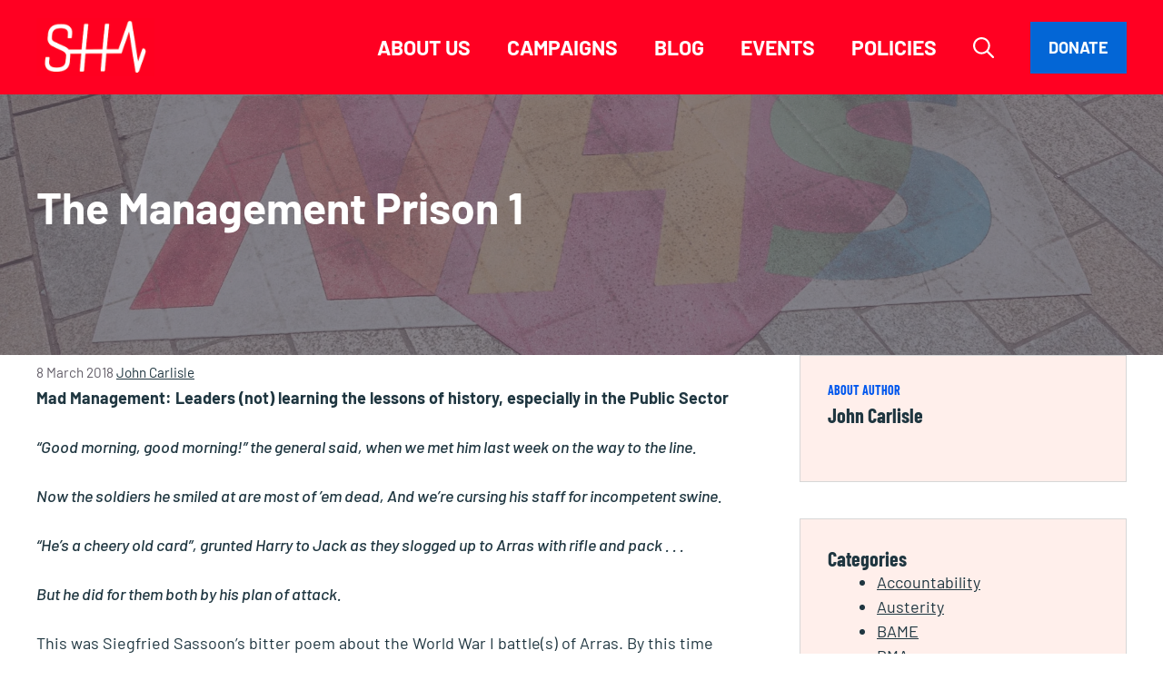

--- FILE ---
content_type: text/html; charset=UTF-8
request_url: https://sochealth.co.uk/2018/03/08/management-prison-1/
body_size: 19244
content:
<!DOCTYPE html>
<html lang="en-GB">
<head>
	<meta charset="UTF-8">
	<title>The Management Prison 1 - Socialist Health Association</title>
<meta name="wphid" content="IGcNPEvrLUdzpr5HXYWcTCTHgrMZVJ">
<meta name="viewport" content="width=device-width, initial-scale=1"><meta name="dc.title" content="The Management Prison 1 - Socialist Health Association">
<meta name="dc.description" content="Mad Management: Leaders (not) learning the lessons of history, especially in the Public Sector  “Good morning, good morning!” the general said, when we met him last week on the way to the line. Now the soldiers he smiled at are most of ’em dead, And we’re cursing his staff for&hellip;">
<meta name="dc.relation" content="https://sochealth.co.uk/2018/03/08/management-prison-1/">
<meta name="dc.source" content="https://sochealth.co.uk/">
<meta name="dc.language" content="en_GB">
<meta name="description" content="Mad Management: Leaders (not) learning the lessons of history, especially in the Public Sector  “Good morning, good morning!” the general said, when we met him last week on the way to the line. Now the soldiers he smiled at are most of ’em dead, And we’re cursing his staff for&hellip;">
<meta name="robots" content="index, follow, max-snippet:-1, max-image-preview:large, max-video-preview:-1">
<link rel="canonical" href="https://sochealth.co.uk/2018/03/08/management-prison-1/">
<meta property="og:url" content="https://sochealth.co.uk/2018/03/08/management-prison-1/">
<meta property="og:site_name" content="Socialist Health Association">
<meta property="og:locale" content="en_GB">
<meta property="og:type" content="article">
<meta property="article:author" content="https://www.facebook.com/SocialistHealth">
<meta property="article:publisher" content="https://www.facebook.com/SocialistHealth">
<meta property="article:section" content="NHS Management">
<meta property="article:tag" content="austerity">
<meta property="og:title" content="The Management Prison 1 - Socialist Health Association">
<meta property="og:description" content="Mad Management: Leaders (not) learning the lessons of history, especially in the Public Sector  “Good morning, good morning!” the general said, when we met him last week on the way to the line. Now the soldiers he smiled at are most of ’em dead, And we’re cursing his staff for&hellip;">
<meta property="og:image" content="https://sochealth.co.uk/wp-content/uploads/2023/09/SHA-logo-page-wrapper--e1695676995576.png">
<meta property="og:image:secure_url" content="https://sochealth.co.uk/wp-content/uploads/2023/09/SHA-logo-page-wrapper--e1695676995576.png">
<meta property="og:image:width" content="1696">
<meta property="og:image:height" content="780">
<meta property="og:image:alt" content="Socialist Health Association">
<meta name="twitter:card" content="summary_large_image">
<meta name="twitter:site" content="@SocialistHealth">
<meta name="twitter:creator" content="@SocialistHealth">
<meta name="twitter:title" content="The Management Prison 1 - Socialist Health Association">
<meta name="twitter:description" content="Mad Management: Leaders (not) learning the lessons of history, especially in the Public Sector  “Good morning, good morning!” the general said, when we met him last week on the way to the line. Now the soldiers he smiled at are most of ’em dead, And we’re cursing his staff for&hellip;">
<meta name="twitter:image" content="https://sochealth.co.uk/wp-content/uploads/2023/09/SHA-logo-page-wrapper--e1695676995576.png">
<link rel='dns-prefetch' href='//stats.wp.com' />
<link rel='dns-prefetch' href='//fonts.googleapis.com' />
<link rel='dns-prefetch' href='//v0.wordpress.com' />
<link rel='dns-prefetch' href='//jetpack.wordpress.com' />
<link rel='dns-prefetch' href='//s0.wp.com' />
<link rel='dns-prefetch' href='//public-api.wordpress.com' />
<link rel='dns-prefetch' href='//0.gravatar.com' />
<link rel='dns-prefetch' href='//1.gravatar.com' />
<link rel='dns-prefetch' href='//2.gravatar.com' />
<link rel='preconnect' href='//i0.wp.com' />
<link rel="alternate" type="application/rss+xml" title="Socialist Health Association &raquo; Feed" href="https://sochealth.co.uk/feed/" />
<link rel="alternate" type="application/rss+xml" title="Socialist Health Association &raquo; Comments Feed" href="https://sochealth.co.uk/comments/feed/" />
<link rel="alternate" title="oEmbed (JSON)" type="application/json+oembed" href="https://sochealth.co.uk/wp-json/oembed/1.0/embed?url=https%3A%2F%2Fsochealth.co.uk%2F2018%2F03%2F08%2Fmanagement-prison-1%2F" />
<link rel="alternate" title="oEmbed (XML)" type="text/xml+oembed" href="https://sochealth.co.uk/wp-json/oembed/1.0/embed?url=https%3A%2F%2Fsochealth.co.uk%2F2018%2F03%2F08%2Fmanagement-prison-1%2F&#038;format=xml" />
<style id='wp-img-auto-sizes-contain-inline-css'>
img:is([sizes=auto i],[sizes^="auto," i]){contain-intrinsic-size:3000px 1500px}
/*# sourceURL=wp-img-auto-sizes-contain-inline-css */
</style>
<link rel='stylesheet' id='jetpack_related-posts-css' href='https://sochealth.co.uk/wp-content/plugins/jetpack/modules/related-posts/related-posts.css?ver=20240116' media='all' />
<style id='wp-block-library-inline-css'>
:root{--wp-block-synced-color:#7a00df;--wp-block-synced-color--rgb:122,0,223;--wp-bound-block-color:var(--wp-block-synced-color);--wp-editor-canvas-background:#ddd;--wp-admin-theme-color:#007cba;--wp-admin-theme-color--rgb:0,124,186;--wp-admin-theme-color-darker-10:#006ba1;--wp-admin-theme-color-darker-10--rgb:0,107,160.5;--wp-admin-theme-color-darker-20:#005a87;--wp-admin-theme-color-darker-20--rgb:0,90,135;--wp-admin-border-width-focus:2px}@media (min-resolution:192dpi){:root{--wp-admin-border-width-focus:1.5px}}.wp-element-button{cursor:pointer}:root .has-very-light-gray-background-color{background-color:#eee}:root .has-very-dark-gray-background-color{background-color:#313131}:root .has-very-light-gray-color{color:#eee}:root .has-very-dark-gray-color{color:#313131}:root .has-vivid-green-cyan-to-vivid-cyan-blue-gradient-background{background:linear-gradient(135deg,#00d084,#0693e3)}:root .has-purple-crush-gradient-background{background:linear-gradient(135deg,#34e2e4,#4721fb 50%,#ab1dfe)}:root .has-hazy-dawn-gradient-background{background:linear-gradient(135deg,#faaca8,#dad0ec)}:root .has-subdued-olive-gradient-background{background:linear-gradient(135deg,#fafae1,#67a671)}:root .has-atomic-cream-gradient-background{background:linear-gradient(135deg,#fdd79a,#004a59)}:root .has-nightshade-gradient-background{background:linear-gradient(135deg,#330968,#31cdcf)}:root .has-midnight-gradient-background{background:linear-gradient(135deg,#020381,#2874fc)}:root{--wp--preset--font-size--normal:16px;--wp--preset--font-size--huge:42px}.has-regular-font-size{font-size:1em}.has-larger-font-size{font-size:2.625em}.has-normal-font-size{font-size:var(--wp--preset--font-size--normal)}.has-huge-font-size{font-size:var(--wp--preset--font-size--huge)}.has-text-align-center{text-align:center}.has-text-align-left{text-align:left}.has-text-align-right{text-align:right}.has-fit-text{white-space:nowrap!important}#end-resizable-editor-section{display:none}.aligncenter{clear:both}.items-justified-left{justify-content:flex-start}.items-justified-center{justify-content:center}.items-justified-right{justify-content:flex-end}.items-justified-space-between{justify-content:space-between}.screen-reader-text{border:0;clip-path:inset(50%);height:1px;margin:-1px;overflow:hidden;padding:0;position:absolute;width:1px;word-wrap:normal!important}.screen-reader-text:focus{background-color:#ddd;clip-path:none;color:#444;display:block;font-size:1em;height:auto;left:5px;line-height:normal;padding:15px 23px 14px;text-decoration:none;top:5px;width:auto;z-index:100000}html :where(.has-border-color){border-style:solid}html :where([style*=border-top-color]){border-top-style:solid}html :where([style*=border-right-color]){border-right-style:solid}html :where([style*=border-bottom-color]){border-bottom-style:solid}html :where([style*=border-left-color]){border-left-style:solid}html :where([style*=border-width]){border-style:solid}html :where([style*=border-top-width]){border-top-style:solid}html :where([style*=border-right-width]){border-right-style:solid}html :where([style*=border-bottom-width]){border-bottom-style:solid}html :where([style*=border-left-width]){border-left-style:solid}html :where(img[class*=wp-image-]){height:auto;max-width:100%}:where(figure){margin:0 0 1em}html :where(.is-position-sticky){--wp-admin--admin-bar--position-offset:var(--wp-admin--admin-bar--height,0px)}@media screen and (max-width:600px){html :where(.is-position-sticky){--wp-admin--admin-bar--position-offset:0px}}

/*# sourceURL=wp-block-library-inline-css */
</style><style id='wp-block-categories-inline-css'>
.wp-block-categories{box-sizing:border-box}.wp-block-categories.alignleft{margin-right:2em}.wp-block-categories.alignright{margin-left:2em}.wp-block-categories.wp-block-categories-dropdown.aligncenter{text-align:center}.wp-block-categories .wp-block-categories__label{display:block;width:100%}
/*# sourceURL=https://sochealth.co.uk/wp-includes/blocks/categories/style.min.css */
</style>
<style id='wp-block-paragraph-inline-css'>
.is-small-text{font-size:.875em}.is-regular-text{font-size:1em}.is-large-text{font-size:2.25em}.is-larger-text{font-size:3em}.has-drop-cap:not(:focus):first-letter{float:left;font-size:8.4em;font-style:normal;font-weight:100;line-height:.68;margin:.05em .1em 0 0;text-transform:uppercase}body.rtl .has-drop-cap:not(:focus):first-letter{float:none;margin-left:.1em}p.has-drop-cap.has-background{overflow:hidden}:root :where(p.has-background){padding:1.25em 2.375em}:where(p.has-text-color:not(.has-link-color)) a{color:inherit}p.has-text-align-left[style*="writing-mode:vertical-lr"],p.has-text-align-right[style*="writing-mode:vertical-rl"]{rotate:180deg}
/*# sourceURL=https://sochealth.co.uk/wp-includes/blocks/paragraph/style.min.css */
</style>
<style id='wp-block-social-links-inline-css'>
.wp-block-social-links{background:none;box-sizing:border-box;margin-left:0;padding-left:0;padding-right:0;text-indent:0}.wp-block-social-links .wp-social-link a,.wp-block-social-links .wp-social-link a:hover{border-bottom:0;box-shadow:none;text-decoration:none}.wp-block-social-links .wp-social-link svg{height:1em;width:1em}.wp-block-social-links .wp-social-link span:not(.screen-reader-text){font-size:.65em;margin-left:.5em;margin-right:.5em}.wp-block-social-links.has-small-icon-size{font-size:16px}.wp-block-social-links,.wp-block-social-links.has-normal-icon-size{font-size:24px}.wp-block-social-links.has-large-icon-size{font-size:36px}.wp-block-social-links.has-huge-icon-size{font-size:48px}.wp-block-social-links.aligncenter{display:flex;justify-content:center}.wp-block-social-links.alignright{justify-content:flex-end}.wp-block-social-link{border-radius:9999px;display:block}@media not (prefers-reduced-motion){.wp-block-social-link{transition:transform .1s ease}}.wp-block-social-link{height:auto}.wp-block-social-link a{align-items:center;display:flex;line-height:0}.wp-block-social-link:hover{transform:scale(1.1)}.wp-block-social-links .wp-block-social-link.wp-social-link{display:inline-block;margin:0;padding:0}.wp-block-social-links .wp-block-social-link.wp-social-link .wp-block-social-link-anchor,.wp-block-social-links .wp-block-social-link.wp-social-link .wp-block-social-link-anchor svg,.wp-block-social-links .wp-block-social-link.wp-social-link .wp-block-social-link-anchor:active,.wp-block-social-links .wp-block-social-link.wp-social-link .wp-block-social-link-anchor:hover,.wp-block-social-links .wp-block-social-link.wp-social-link .wp-block-social-link-anchor:visited{color:currentColor;fill:currentColor}:where(.wp-block-social-links:not(.is-style-logos-only)) .wp-social-link{background-color:#f0f0f0;color:#444}:where(.wp-block-social-links:not(.is-style-logos-only)) .wp-social-link-amazon{background-color:#f90;color:#fff}:where(.wp-block-social-links:not(.is-style-logos-only)) .wp-social-link-bandcamp{background-color:#1ea0c3;color:#fff}:where(.wp-block-social-links:not(.is-style-logos-only)) .wp-social-link-behance{background-color:#0757fe;color:#fff}:where(.wp-block-social-links:not(.is-style-logos-only)) .wp-social-link-bluesky{background-color:#0a7aff;color:#fff}:where(.wp-block-social-links:not(.is-style-logos-only)) .wp-social-link-codepen{background-color:#1e1f26;color:#fff}:where(.wp-block-social-links:not(.is-style-logos-only)) .wp-social-link-deviantart{background-color:#02e49b;color:#fff}:where(.wp-block-social-links:not(.is-style-logos-only)) .wp-social-link-discord{background-color:#5865f2;color:#fff}:where(.wp-block-social-links:not(.is-style-logos-only)) .wp-social-link-dribbble{background-color:#e94c89;color:#fff}:where(.wp-block-social-links:not(.is-style-logos-only)) .wp-social-link-dropbox{background-color:#4280ff;color:#fff}:where(.wp-block-social-links:not(.is-style-logos-only)) .wp-social-link-etsy{background-color:#f45800;color:#fff}:where(.wp-block-social-links:not(.is-style-logos-only)) .wp-social-link-facebook{background-color:#0866ff;color:#fff}:where(.wp-block-social-links:not(.is-style-logos-only)) .wp-social-link-fivehundredpx{background-color:#000;color:#fff}:where(.wp-block-social-links:not(.is-style-logos-only)) .wp-social-link-flickr{background-color:#0461dd;color:#fff}:where(.wp-block-social-links:not(.is-style-logos-only)) .wp-social-link-foursquare{background-color:#e65678;color:#fff}:where(.wp-block-social-links:not(.is-style-logos-only)) .wp-social-link-github{background-color:#24292d;color:#fff}:where(.wp-block-social-links:not(.is-style-logos-only)) .wp-social-link-goodreads{background-color:#eceadd;color:#382110}:where(.wp-block-social-links:not(.is-style-logos-only)) .wp-social-link-google{background-color:#ea4434;color:#fff}:where(.wp-block-social-links:not(.is-style-logos-only)) .wp-social-link-gravatar{background-color:#1d4fc4;color:#fff}:where(.wp-block-social-links:not(.is-style-logos-only)) .wp-social-link-instagram{background-color:#f00075;color:#fff}:where(.wp-block-social-links:not(.is-style-logos-only)) .wp-social-link-lastfm{background-color:#e21b24;color:#fff}:where(.wp-block-social-links:not(.is-style-logos-only)) .wp-social-link-linkedin{background-color:#0d66c2;color:#fff}:where(.wp-block-social-links:not(.is-style-logos-only)) .wp-social-link-mastodon{background-color:#3288d4;color:#fff}:where(.wp-block-social-links:not(.is-style-logos-only)) .wp-social-link-medium{background-color:#000;color:#fff}:where(.wp-block-social-links:not(.is-style-logos-only)) .wp-social-link-meetup{background-color:#f6405f;color:#fff}:where(.wp-block-social-links:not(.is-style-logos-only)) .wp-social-link-patreon{background-color:#000;color:#fff}:where(.wp-block-social-links:not(.is-style-logos-only)) .wp-social-link-pinterest{background-color:#e60122;color:#fff}:where(.wp-block-social-links:not(.is-style-logos-only)) .wp-social-link-pocket{background-color:#ef4155;color:#fff}:where(.wp-block-social-links:not(.is-style-logos-only)) .wp-social-link-reddit{background-color:#ff4500;color:#fff}:where(.wp-block-social-links:not(.is-style-logos-only)) .wp-social-link-skype{background-color:#0478d7;color:#fff}:where(.wp-block-social-links:not(.is-style-logos-only)) .wp-social-link-snapchat{background-color:#fefc00;color:#fff;stroke:#000}:where(.wp-block-social-links:not(.is-style-logos-only)) .wp-social-link-soundcloud{background-color:#ff5600;color:#fff}:where(.wp-block-social-links:not(.is-style-logos-only)) .wp-social-link-spotify{background-color:#1bd760;color:#fff}:where(.wp-block-social-links:not(.is-style-logos-only)) .wp-social-link-telegram{background-color:#2aabee;color:#fff}:where(.wp-block-social-links:not(.is-style-logos-only)) .wp-social-link-threads{background-color:#000;color:#fff}:where(.wp-block-social-links:not(.is-style-logos-only)) .wp-social-link-tiktok{background-color:#000;color:#fff}:where(.wp-block-social-links:not(.is-style-logos-only)) .wp-social-link-tumblr{background-color:#011835;color:#fff}:where(.wp-block-social-links:not(.is-style-logos-only)) .wp-social-link-twitch{background-color:#6440a4;color:#fff}:where(.wp-block-social-links:not(.is-style-logos-only)) .wp-social-link-twitter{background-color:#1da1f2;color:#fff}:where(.wp-block-social-links:not(.is-style-logos-only)) .wp-social-link-vimeo{background-color:#1eb7ea;color:#fff}:where(.wp-block-social-links:not(.is-style-logos-only)) .wp-social-link-vk{background-color:#4680c2;color:#fff}:where(.wp-block-social-links:not(.is-style-logos-only)) .wp-social-link-wordpress{background-color:#3499cd;color:#fff}:where(.wp-block-social-links:not(.is-style-logos-only)) .wp-social-link-whatsapp{background-color:#25d366;color:#fff}:where(.wp-block-social-links:not(.is-style-logos-only)) .wp-social-link-x{background-color:#000;color:#fff}:where(.wp-block-social-links:not(.is-style-logos-only)) .wp-social-link-yelp{background-color:#d32422;color:#fff}:where(.wp-block-social-links:not(.is-style-logos-only)) .wp-social-link-youtube{background-color:red;color:#fff}:where(.wp-block-social-links.is-style-logos-only) .wp-social-link{background:none}:where(.wp-block-social-links.is-style-logos-only) .wp-social-link svg{height:1.25em;width:1.25em}:where(.wp-block-social-links.is-style-logos-only) .wp-social-link-amazon{color:#f90}:where(.wp-block-social-links.is-style-logos-only) .wp-social-link-bandcamp{color:#1ea0c3}:where(.wp-block-social-links.is-style-logos-only) .wp-social-link-behance{color:#0757fe}:where(.wp-block-social-links.is-style-logos-only) .wp-social-link-bluesky{color:#0a7aff}:where(.wp-block-social-links.is-style-logos-only) .wp-social-link-codepen{color:#1e1f26}:where(.wp-block-social-links.is-style-logos-only) .wp-social-link-deviantart{color:#02e49b}:where(.wp-block-social-links.is-style-logos-only) .wp-social-link-discord{color:#5865f2}:where(.wp-block-social-links.is-style-logos-only) .wp-social-link-dribbble{color:#e94c89}:where(.wp-block-social-links.is-style-logos-only) .wp-social-link-dropbox{color:#4280ff}:where(.wp-block-social-links.is-style-logos-only) .wp-social-link-etsy{color:#f45800}:where(.wp-block-social-links.is-style-logos-only) .wp-social-link-facebook{color:#0866ff}:where(.wp-block-social-links.is-style-logos-only) .wp-social-link-fivehundredpx{color:#000}:where(.wp-block-social-links.is-style-logos-only) .wp-social-link-flickr{color:#0461dd}:where(.wp-block-social-links.is-style-logos-only) .wp-social-link-foursquare{color:#e65678}:where(.wp-block-social-links.is-style-logos-only) .wp-social-link-github{color:#24292d}:where(.wp-block-social-links.is-style-logos-only) .wp-social-link-goodreads{color:#382110}:where(.wp-block-social-links.is-style-logos-only) .wp-social-link-google{color:#ea4434}:where(.wp-block-social-links.is-style-logos-only) .wp-social-link-gravatar{color:#1d4fc4}:where(.wp-block-social-links.is-style-logos-only) .wp-social-link-instagram{color:#f00075}:where(.wp-block-social-links.is-style-logos-only) .wp-social-link-lastfm{color:#e21b24}:where(.wp-block-social-links.is-style-logos-only) .wp-social-link-linkedin{color:#0d66c2}:where(.wp-block-social-links.is-style-logos-only) .wp-social-link-mastodon{color:#3288d4}:where(.wp-block-social-links.is-style-logos-only) .wp-social-link-medium{color:#000}:where(.wp-block-social-links.is-style-logos-only) .wp-social-link-meetup{color:#f6405f}:where(.wp-block-social-links.is-style-logos-only) .wp-social-link-patreon{color:#000}:where(.wp-block-social-links.is-style-logos-only) .wp-social-link-pinterest{color:#e60122}:where(.wp-block-social-links.is-style-logos-only) .wp-social-link-pocket{color:#ef4155}:where(.wp-block-social-links.is-style-logos-only) .wp-social-link-reddit{color:#ff4500}:where(.wp-block-social-links.is-style-logos-only) .wp-social-link-skype{color:#0478d7}:where(.wp-block-social-links.is-style-logos-only) .wp-social-link-snapchat{color:#fff;stroke:#000}:where(.wp-block-social-links.is-style-logos-only) .wp-social-link-soundcloud{color:#ff5600}:where(.wp-block-social-links.is-style-logos-only) .wp-social-link-spotify{color:#1bd760}:where(.wp-block-social-links.is-style-logos-only) .wp-social-link-telegram{color:#2aabee}:where(.wp-block-social-links.is-style-logos-only) .wp-social-link-threads{color:#000}:where(.wp-block-social-links.is-style-logos-only) .wp-social-link-tiktok{color:#000}:where(.wp-block-social-links.is-style-logos-only) .wp-social-link-tumblr{color:#011835}:where(.wp-block-social-links.is-style-logos-only) .wp-social-link-twitch{color:#6440a4}:where(.wp-block-social-links.is-style-logos-only) .wp-social-link-twitter{color:#1da1f2}:where(.wp-block-social-links.is-style-logos-only) .wp-social-link-vimeo{color:#1eb7ea}:where(.wp-block-social-links.is-style-logos-only) .wp-social-link-vk{color:#4680c2}:where(.wp-block-social-links.is-style-logos-only) .wp-social-link-whatsapp{color:#25d366}:where(.wp-block-social-links.is-style-logos-only) .wp-social-link-wordpress{color:#3499cd}:where(.wp-block-social-links.is-style-logos-only) .wp-social-link-x{color:#000}:where(.wp-block-social-links.is-style-logos-only) .wp-social-link-yelp{color:#d32422}:where(.wp-block-social-links.is-style-logos-only) .wp-social-link-youtube{color:red}.wp-block-social-links.is-style-pill-shape .wp-social-link{width:auto}:root :where(.wp-block-social-links .wp-social-link a){padding:.25em}:root :where(.wp-block-social-links.is-style-logos-only .wp-social-link a){padding:0}:root :where(.wp-block-social-links.is-style-pill-shape .wp-social-link a){padding-left:.6666666667em;padding-right:.6666666667em}.wp-block-social-links:not(.has-icon-color):not(.has-icon-background-color) .wp-social-link-snapchat .wp-block-social-link-label{color:#000}
/*# sourceURL=https://sochealth.co.uk/wp-includes/blocks/social-links/style.min.css */
</style>
<style id='global-styles-inline-css'>
:root{--wp--preset--aspect-ratio--square: 1;--wp--preset--aspect-ratio--4-3: 4/3;--wp--preset--aspect-ratio--3-4: 3/4;--wp--preset--aspect-ratio--3-2: 3/2;--wp--preset--aspect-ratio--2-3: 2/3;--wp--preset--aspect-ratio--16-9: 16/9;--wp--preset--aspect-ratio--9-16: 9/16;--wp--preset--color--black: #000000;--wp--preset--color--cyan-bluish-gray: #abb8c3;--wp--preset--color--white: #ffffff;--wp--preset--color--pale-pink: #f78da7;--wp--preset--color--vivid-red: #cf2e2e;--wp--preset--color--luminous-vivid-orange: #ff6900;--wp--preset--color--luminous-vivid-amber: #fcb900;--wp--preset--color--light-green-cyan: #7bdcb5;--wp--preset--color--vivid-green-cyan: #00d084;--wp--preset--color--pale-cyan-blue: #8ed1fc;--wp--preset--color--vivid-cyan-blue: #0693e3;--wp--preset--color--vivid-purple: #9b51e0;--wp--preset--color--accent: var(--accent);--wp--preset--color--base: var(--base);--wp--preset--color--contrast: var(--contrast);--wp--preset--color--contrast-2: var(--contrast-2);--wp--preset--color--contrast-3: var(--contrast-3);--wp--preset--color--base-2: var(--base-2);--wp--preset--color--contrast-4: var(--contrast-4);--wp--preset--color--contrast-5: var(--contrast-5);--wp--preset--gradient--vivid-cyan-blue-to-vivid-purple: linear-gradient(135deg,rgb(6,147,227) 0%,rgb(155,81,224) 100%);--wp--preset--gradient--light-green-cyan-to-vivid-green-cyan: linear-gradient(135deg,rgb(122,220,180) 0%,rgb(0,208,130) 100%);--wp--preset--gradient--luminous-vivid-amber-to-luminous-vivid-orange: linear-gradient(135deg,rgb(252,185,0) 0%,rgb(255,105,0) 100%);--wp--preset--gradient--luminous-vivid-orange-to-vivid-red: linear-gradient(135deg,rgb(255,105,0) 0%,rgb(207,46,46) 100%);--wp--preset--gradient--very-light-gray-to-cyan-bluish-gray: linear-gradient(135deg,rgb(238,238,238) 0%,rgb(169,184,195) 100%);--wp--preset--gradient--cool-to-warm-spectrum: linear-gradient(135deg,rgb(74,234,220) 0%,rgb(151,120,209) 20%,rgb(207,42,186) 40%,rgb(238,44,130) 60%,rgb(251,105,98) 80%,rgb(254,248,76) 100%);--wp--preset--gradient--blush-light-purple: linear-gradient(135deg,rgb(255,206,236) 0%,rgb(152,150,240) 100%);--wp--preset--gradient--blush-bordeaux: linear-gradient(135deg,rgb(254,205,165) 0%,rgb(254,45,45) 50%,rgb(107,0,62) 100%);--wp--preset--gradient--luminous-dusk: linear-gradient(135deg,rgb(255,203,112) 0%,rgb(199,81,192) 50%,rgb(65,88,208) 100%);--wp--preset--gradient--pale-ocean: linear-gradient(135deg,rgb(255,245,203) 0%,rgb(182,227,212) 50%,rgb(51,167,181) 100%);--wp--preset--gradient--electric-grass: linear-gradient(135deg,rgb(202,248,128) 0%,rgb(113,206,126) 100%);--wp--preset--gradient--midnight: linear-gradient(135deg,rgb(2,3,129) 0%,rgb(40,116,252) 100%);--wp--preset--font-size--small: 13px;--wp--preset--font-size--medium: 20px;--wp--preset--font-size--large: 36px;--wp--preset--font-size--x-large: 42px;--wp--preset--spacing--20: 0.44rem;--wp--preset--spacing--30: 0.67rem;--wp--preset--spacing--40: 1rem;--wp--preset--spacing--50: 1.5rem;--wp--preset--spacing--60: 2.25rem;--wp--preset--spacing--70: 3.38rem;--wp--preset--spacing--80: 5.06rem;--wp--preset--shadow--natural: 6px 6px 9px rgba(0, 0, 0, 0.2);--wp--preset--shadow--deep: 12px 12px 50px rgba(0, 0, 0, 0.4);--wp--preset--shadow--sharp: 6px 6px 0px rgba(0, 0, 0, 0.2);--wp--preset--shadow--outlined: 6px 6px 0px -3px rgb(255, 255, 255), 6px 6px rgb(0, 0, 0);--wp--preset--shadow--crisp: 6px 6px 0px rgb(0, 0, 0);}:where(.is-layout-flex){gap: 0.5em;}:where(.is-layout-grid){gap: 0.5em;}body .is-layout-flex{display: flex;}.is-layout-flex{flex-wrap: wrap;align-items: center;}.is-layout-flex > :is(*, div){margin: 0;}body .is-layout-grid{display: grid;}.is-layout-grid > :is(*, div){margin: 0;}:where(.wp-block-columns.is-layout-flex){gap: 2em;}:where(.wp-block-columns.is-layout-grid){gap: 2em;}:where(.wp-block-post-template.is-layout-flex){gap: 1.25em;}:where(.wp-block-post-template.is-layout-grid){gap: 1.25em;}.has-black-color{color: var(--wp--preset--color--black) !important;}.has-cyan-bluish-gray-color{color: var(--wp--preset--color--cyan-bluish-gray) !important;}.has-white-color{color: var(--wp--preset--color--white) !important;}.has-pale-pink-color{color: var(--wp--preset--color--pale-pink) !important;}.has-vivid-red-color{color: var(--wp--preset--color--vivid-red) !important;}.has-luminous-vivid-orange-color{color: var(--wp--preset--color--luminous-vivid-orange) !important;}.has-luminous-vivid-amber-color{color: var(--wp--preset--color--luminous-vivid-amber) !important;}.has-light-green-cyan-color{color: var(--wp--preset--color--light-green-cyan) !important;}.has-vivid-green-cyan-color{color: var(--wp--preset--color--vivid-green-cyan) !important;}.has-pale-cyan-blue-color{color: var(--wp--preset--color--pale-cyan-blue) !important;}.has-vivid-cyan-blue-color{color: var(--wp--preset--color--vivid-cyan-blue) !important;}.has-vivid-purple-color{color: var(--wp--preset--color--vivid-purple) !important;}.has-black-background-color{background-color: var(--wp--preset--color--black) !important;}.has-cyan-bluish-gray-background-color{background-color: var(--wp--preset--color--cyan-bluish-gray) !important;}.has-white-background-color{background-color: var(--wp--preset--color--white) !important;}.has-pale-pink-background-color{background-color: var(--wp--preset--color--pale-pink) !important;}.has-vivid-red-background-color{background-color: var(--wp--preset--color--vivid-red) !important;}.has-luminous-vivid-orange-background-color{background-color: var(--wp--preset--color--luminous-vivid-orange) !important;}.has-luminous-vivid-amber-background-color{background-color: var(--wp--preset--color--luminous-vivid-amber) !important;}.has-light-green-cyan-background-color{background-color: var(--wp--preset--color--light-green-cyan) !important;}.has-vivid-green-cyan-background-color{background-color: var(--wp--preset--color--vivid-green-cyan) !important;}.has-pale-cyan-blue-background-color{background-color: var(--wp--preset--color--pale-cyan-blue) !important;}.has-vivid-cyan-blue-background-color{background-color: var(--wp--preset--color--vivid-cyan-blue) !important;}.has-vivid-purple-background-color{background-color: var(--wp--preset--color--vivid-purple) !important;}.has-black-border-color{border-color: var(--wp--preset--color--black) !important;}.has-cyan-bluish-gray-border-color{border-color: var(--wp--preset--color--cyan-bluish-gray) !important;}.has-white-border-color{border-color: var(--wp--preset--color--white) !important;}.has-pale-pink-border-color{border-color: var(--wp--preset--color--pale-pink) !important;}.has-vivid-red-border-color{border-color: var(--wp--preset--color--vivid-red) !important;}.has-luminous-vivid-orange-border-color{border-color: var(--wp--preset--color--luminous-vivid-orange) !important;}.has-luminous-vivid-amber-border-color{border-color: var(--wp--preset--color--luminous-vivid-amber) !important;}.has-light-green-cyan-border-color{border-color: var(--wp--preset--color--light-green-cyan) !important;}.has-vivid-green-cyan-border-color{border-color: var(--wp--preset--color--vivid-green-cyan) !important;}.has-pale-cyan-blue-border-color{border-color: var(--wp--preset--color--pale-cyan-blue) !important;}.has-vivid-cyan-blue-border-color{border-color: var(--wp--preset--color--vivid-cyan-blue) !important;}.has-vivid-purple-border-color{border-color: var(--wp--preset--color--vivid-purple) !important;}.has-vivid-cyan-blue-to-vivid-purple-gradient-background{background: var(--wp--preset--gradient--vivid-cyan-blue-to-vivid-purple) !important;}.has-light-green-cyan-to-vivid-green-cyan-gradient-background{background: var(--wp--preset--gradient--light-green-cyan-to-vivid-green-cyan) !important;}.has-luminous-vivid-amber-to-luminous-vivid-orange-gradient-background{background: var(--wp--preset--gradient--luminous-vivid-amber-to-luminous-vivid-orange) !important;}.has-luminous-vivid-orange-to-vivid-red-gradient-background{background: var(--wp--preset--gradient--luminous-vivid-orange-to-vivid-red) !important;}.has-very-light-gray-to-cyan-bluish-gray-gradient-background{background: var(--wp--preset--gradient--very-light-gray-to-cyan-bluish-gray) !important;}.has-cool-to-warm-spectrum-gradient-background{background: var(--wp--preset--gradient--cool-to-warm-spectrum) !important;}.has-blush-light-purple-gradient-background{background: var(--wp--preset--gradient--blush-light-purple) !important;}.has-blush-bordeaux-gradient-background{background: var(--wp--preset--gradient--blush-bordeaux) !important;}.has-luminous-dusk-gradient-background{background: var(--wp--preset--gradient--luminous-dusk) !important;}.has-pale-ocean-gradient-background{background: var(--wp--preset--gradient--pale-ocean) !important;}.has-electric-grass-gradient-background{background: var(--wp--preset--gradient--electric-grass) !important;}.has-midnight-gradient-background{background: var(--wp--preset--gradient--midnight) !important;}.has-small-font-size{font-size: var(--wp--preset--font-size--small) !important;}.has-medium-font-size{font-size: var(--wp--preset--font-size--medium) !important;}.has-large-font-size{font-size: var(--wp--preset--font-size--large) !important;}.has-x-large-font-size{font-size: var(--wp--preset--font-size--x-large) !important;}
/*# sourceURL=global-styles-inline-css */
</style>

<style id='classic-theme-styles-inline-css'>
/*! This file is auto-generated */
.wp-block-button__link{color:#fff;background-color:#32373c;border-radius:9999px;box-shadow:none;text-decoration:none;padding:calc(.667em + 2px) calc(1.333em + 2px);font-size:1.125em}.wp-block-file__button{background:#32373c;color:#fff;text-decoration:none}
/*# sourceURL=/wp-includes/css/classic-themes.min.css */
</style>
<link rel='stylesheet' id='better-footnotes-css' href='https://sochealth.co.uk/wp-content/plugins/better-footnotes/assets/css/better-footnotes.min.css?ver=1.3' media='all' />
<link rel='stylesheet' id='ctf_styles-css' href='https://sochealth.co.uk/wp-content/plugins/custom-twitter-feeds/css/ctf-styles.min.css?ver=2.3.1' media='all' />
<link rel='stylesheet' id='generateblocks-google-fonts-css' href='https://fonts.googleapis.com/css?family=Bitter:500italic&#038;display=swap' media='all' />
<link rel='stylesheet' id='wp-polls-css' href='https://sochealth.co.uk/wp-content/plugins/wp-polls/polls-css.css?ver=2.77.3' media='all' />
<style id='wp-polls-inline-css'>
.wp-polls .pollbar {
	margin: 1px;
	font-size: 6px;
	line-height: 8px;
	height: 8px;
	background-image: url('https://sochealth.co.uk/wp-content/plugins/wp-polls/images/default/pollbg.gif');
	border: 1px solid #c8c8c8;
}

/*# sourceURL=wp-polls-inline-css */
</style>
<link rel='stylesheet' id='generate-widget-areas-css' href='https://sochealth.co.uk/wp-content/themes/generatepress/assets/css/components/widget-areas.min.css?ver=3.6.1' media='all' />
<link rel='stylesheet' id='generate-style-css' href='https://sochealth.co.uk/wp-content/themes/generatepress/assets/css/main.min.css?ver=3.6.1' media='all' />
<style id='generate-style-inline-css'>
.is-right-sidebar{width:30%;}.is-left-sidebar{width:30%;}.site-content .content-area{width:70%;}@media (max-width: 960px){.main-navigation .menu-toggle,.sidebar-nav-mobile:not(#sticky-placeholder){display:block;}.main-navigation ul,.gen-sidebar-nav,.main-navigation:not(.slideout-navigation):not(.toggled) .main-nav > ul,.has-inline-mobile-toggle #site-navigation .inside-navigation > *:not(.navigation-search):not(.main-nav){display:none;}.nav-align-right .inside-navigation,.nav-align-center .inside-navigation{justify-content:space-between;}.has-inline-mobile-toggle .mobile-menu-control-wrapper{display:flex;flex-wrap:wrap;}.has-inline-mobile-toggle .inside-header{flex-direction:row;text-align:left;flex-wrap:wrap;}.has-inline-mobile-toggle .header-widget,.has-inline-mobile-toggle #site-navigation{flex-basis:100%;}.nav-float-left .has-inline-mobile-toggle #site-navigation{order:10;}}
.dynamic-author-image-rounded{border-radius:100%;}.dynamic-featured-image, .dynamic-author-image{vertical-align:middle;}.one-container.blog .dynamic-content-template:not(:last-child), .one-container.archive .dynamic-content-template:not(:last-child){padding-bottom:0px;}.dynamic-entry-excerpt > p:last-child{margin-bottom:0px;}
/*# sourceURL=generate-style-inline-css */
</style>
<link rel='stylesheet' id='tablepress-default-css' href='https://sochealth.co.uk/wp-content/plugins/tablepress/css/build/default.css?ver=3.2.6' media='all' />
<link rel='stylesheet' id='generatepress-dynamic-css' href='https://sochealth.co.uk/wp-content/uploads/generatepress/style.min.css?ver=1765191233' media='all' />
<style id='generateblocks-inline-css'>
.gb-headline-slogan-heading{font-family:Bitter, serif;font-weight:500;padding-right:40px;padding-left:40px;color:var(--base-2);background-color:var(--accent);}h1.gb-headline-0ec72c11{text-transform:capitalize;padding-bottom:0.4em;color:var(--base-2);}h2.gb-headline-93c53ef1{font-size:14px;font-weight:600;text-transform:uppercase;margin-bottom:6px;color:var(--contrast-4);}h2.gb-headline-057f42ed{font-size:22px;font-weight:600;text-transform:capitalize;margin-bottom:0em;color:var(--contrast);}h2.gb-headline-19df42a4{font-size:22px;font-weight:600;text-transform:capitalize;margin-bottom:0em;color:var(--contrast);}.gb-accordion__item:not(.gb-accordion__item-open) > .gb-button .gb-accordion__icon-open{display:none;}.gb-accordion__item.gb-accordion__item-open > .gb-button .gb-accordion__icon{display:none;}.gb-button-main-button{display:inline-flex;font-size:24px;font-weight:500;text-transform:uppercase;padding:10px 30px;border-radius:30px;border:1.5px solid var(--accent);background-color:var(--base-2);color:var(--contrast);text-decoration:none;}.gb-button-main-button:hover, .gb-button-main-button:active, .gb-button-main-button:focus{background-color:var(--accent);color:var(--base-2);}a.gb-button-163854c9{display:inline-flex;padding:15px 20px;text-decoration:none;}.gb-button-b07071cc{display:inline-flex;padding:15px 20px;text-decoration:none;}.gb-button-a75851ad{display:inline-flex;padding:15px 20px;text-decoration:none;}.gb-button-56911f11{display:inline-flex;padding:15px 20px;text-decoration:none;}a.gb-button-22f0b72f{display:inline-flex;padding:15px 20px;background-color:#0366d6;color:#ffffff;text-decoration:none;}a.gb-button-22f0b72f:hover, a.gb-button-22f0b72f:active, a.gb-button-22f0b72f:focus{background-color:#222222;color:#ffffff;}a.gb-button-8e2092cb{display:inline-flex;padding:15px 20px;background-color:#0366d6;color:#ffffff;text-decoration:none;}a.gb-button-8e2092cb:hover, a.gb-button-8e2092cb:active, a.gb-button-8e2092cb:focus{background-color:#222222;color:#ffffff;}.gb-container.gb-tabs__item:not(.gb-tabs__item-open){display:none;}.gb-container-f53adbdb{display:flex;flex-direction:row;align-items:flex-start;justify-content:flex-start;}.gb-container-c44725ad{position:relative;overflow-x:hidden;overflow-y:hidden;background-color:var(--contrast-2);}.gb-container-c44725ad:before{content:"";background-image:url(https://i0.wp.com/sochealth.co.uk/wp-content/uploads/2022/01/nicolas-j-leclercq-fbovpz4gulg-unsplash.jpg?fit=1920%2C1280&ssl=1);background-repeat:no-repeat;background-position:center center;background-size:cover;z-index:0;position:absolute;top:0;right:0;bottom:0;left:0;transition:inherit;pointer-events:none;opacity:0.3;}.gb-container-c44725ad.gb-has-dynamic-bg:before{background-image:var(--background-url);}.gb-container-c44725ad.gb-no-dynamic-bg:before{background-image:none;}.gb-container-d4a32dac{max-width:1300px;z-index:1;position:relative;padding:100px 40px;margin-right:auto;margin-left:auto;}.gb-container-d404cc13{max-width:1300px;padding:30px;margin-right:auto;margin-bottom:40px;margin-left:auto;border:1px solid var(--contrast-5);background-color:var(--contrast-3);}.gb-container-72c80e73{display:flex;flex-wrap:wrap;column-gap:20px;row-gap:20px;margin-bottom:30px;}.gb-container-ed224e3c{flex-grow:1;flex-shrink:0;}.gb-container-ed224e3c > .gb-inside-container{max-width:1300px;margin-left:auto;margin-right:auto;}.gb-grid-wrapper > .gb-grid-column-ed224e3c > .gb-container{display:flex;flex-direction:column;height:100%;}.gb-container-da3627b3{max-width:1300px;padding:30px;margin-right:auto;margin-left:auto;border:1px solid var(--contrast-5);background-color:var(--contrast-3);}@media (min-width: 1025px) {.gb-button-8e2092cb{display:none !important;}}@media (max-width: 1024px) {.gb-container-72c80e73{margin-bottom:30px;}}@media (max-width: 1024px) and (min-width: 768px) {.gb-button-163854c9{display:none !important;}.gb-button-a75851ad{display:none !important;}.gb-button-56911f11{display:none !important;}.gb-button-22f0b72f{display:none !important;}}@media (max-width: 767px) {h1.gb-headline-0ec72c11{text-align:center;}.gb-button-163854c9{display:none !important;}.gb-button-a75851ad{display:none !important;}.gb-button-56911f11{display:none !important;}.gb-button-22f0b72f{display:none !important;}.gb-container-d4a32dac{padding:60px 30px;}.gb-container-d404cc13{margin-top:80px;}}:root{--gb-container-width:1300px;}.gb-container .wp-block-image img{vertical-align:middle;}.gb-grid-wrapper .wp-block-image{margin-bottom:0;}.gb-highlight{background:none;}.gb-shape{line-height:0;}.gb-container-link{position:absolute;top:0;right:0;bottom:0;left:0;z-index:99;}
/*# sourceURL=generateblocks-inline-css */
</style>
<link rel='stylesheet' id='generate-offside-css' href='https://sochealth.co.uk/wp-content/plugins/gp-premium/menu-plus/functions/css/offside.min.css?ver=2.5.5' media='all' />
<style id='generate-offside-inline-css'>
:root{--gp-slideout-width:265px;}.slideout-navigation, .slideout-navigation a{color:var(--base-2);}.slideout-navigation button.slideout-exit{color:var(--base-2);padding-left:20px;padding-right:20px;}.slide-opened nav.toggled .menu-toggle:before{display:none;}@media (max-width: 960px){.menu-bar-item.slideout-toggle{display:none;}}
/*# sourceURL=generate-offside-inline-css */
</style>
<link rel='stylesheet' id='sharedaddy-css' href='https://sochealth.co.uk/wp-content/plugins/jetpack/modules/sharedaddy/sharing.css?ver=15.4' media='all' />
<link rel='stylesheet' id='social-logos-css' href='https://sochealth.co.uk/wp-content/plugins/jetpack/_inc/social-logos/social-logos.min.css?ver=15.4' media='all' />
<script src="https://sochealth.co.uk/wp-includes/js/jquery/jquery.min.js?ver=3.7.1" id="jquery-core-js"></script>
<script src="https://sochealth.co.uk/wp-includes/js/jquery/jquery-migrate.min.js?ver=3.4.1" id="jquery-migrate-js"></script>
<script id="jetpack_related-posts-js-extra">
var related_posts_js_options = {"post_heading":"h4"};
//# sourceURL=jetpack_related-posts-js-extra
</script>
<script src="https://sochealth.co.uk/wp-content/plugins/jetpack/_inc/build/related-posts/related-posts.min.js?ver=20240116" id="jetpack_related-posts-js"></script>
<link rel="https://api.w.org/" href="https://sochealth.co.uk/wp-json/" /><link rel="alternate" title="JSON" type="application/json" href="https://sochealth.co.uk/wp-json/wp/v2/posts/33730" /><meta name="generator" content="WordPress 6.9" />
	<meta name="twitter:dnt" content="on">
		<style>img#wpstats{display:none}</style>
		<link rel="icon" href="https://i0.wp.com/sochealth.co.uk/wp-content/uploads/2023/09/cropped-SHA-fav-icon.png?fit=32%2C32&#038;ssl=1" sizes="32x32" />
<link rel="icon" href="https://i0.wp.com/sochealth.co.uk/wp-content/uploads/2023/09/cropped-SHA-fav-icon.png?fit=192%2C192&#038;ssl=1" sizes="192x192" />
<link rel="apple-touch-icon" href="https://i0.wp.com/sochealth.co.uk/wp-content/uploads/2023/09/cropped-SHA-fav-icon.png?fit=180%2C180&#038;ssl=1" />
<meta name="msapplication-TileImage" content="https://i0.wp.com/sochealth.co.uk/wp-content/uploads/2023/09/cropped-SHA-fav-icon.png?fit=270%2C270&#038;ssl=1" />
		<style id="wp-custom-css">
			
/* barlow-200 - latin */
@font-face {
  font-display: swap; /* Check https://developer.mozilla.org/en-US/docs/Web/CSS/@font-face/font-display for other options. */
  font-family: 'Barlow';
  font-style: normal;
  font-weight: 200;
  src: url('/wp-content/plugins/zed1-sha/fonts/barlow-v12-latin-200.woff2') format('woff2'); /* Chrome 36+, Opera 23+, Firefox 39+, Safari 12+, iOS 10+ */
}

/* barlow-200italic - latin */
@font-face {
  font-display: swap; /* Check https://developer.mozilla.org/en-US/docs/Web/CSS/@font-face/font-display for other options. */
  font-family: 'Barlow';
  font-style: italic;
  font-weight: 200;
  src: url('/wp-content/plugins/zed1-sha/fonts/barlow-v12-latin-200italic.woff2') format('woff2'); /* Chrome 36+, Opera 23+, Firefox 39+, Safari 12+, iOS 10+ */
}

/* barlow-regular - latin */
@font-face {
  font-display: swap; /* Check https://developer.mozilla.org/en-US/docs/Web/CSS/@font-face/font-display for other options. */
  font-family: 'Barlow';
  font-style: normal;
  font-weight: 400;
  src: url('/wp-content/plugins/zed1-sha/fonts/barlow-v12-latin-regular.woff2') format('woff2'); /* Chrome 36+, Opera 23+, Firefox 39+, Safari 12+, iOS 10+ */
}

/* barlow-500 - latin */
@font-face {
  font-display: swap; /* Check https://developer.mozilla.org/en-US/docs/Web/CSS/@font-face/font-display for other options. */
  font-family: 'Barlow';
  font-style: normal;
  font-weight: 500;
  src: url('/wp-content/plugins/zed1-sha/fonts/barlow-v12-latin-500.woff2') format('woff2'); /* Chrome 36+, Opera 23+, Firefox 39+, Safari 12+, iOS 10+ */
}

/* barlow-500italic - latin */
@font-face {
  font-display: swap; /* Check https://developer.mozilla.org/en-US/docs/Web/CSS/@font-face/font-display for other options. */
  font-family: 'Barlow';
  font-style: italic;
  font-weight: 500;
  src: url('/wp-content/plugins/zed1-sha/fonts/barlow-v12-latin-500italic.woff2') format('woff2'); /* Chrome 36+, Opera 23+, Firefox 39+, Safari 12+, iOS 10+ */
}

/* barlow-700 - latin */
@font-face {
  font-display: swap; /* Check https://developer.mozilla.org/en-US/docs/Web/CSS/@font-face/font-display for other options. */
  font-family: 'Barlow';
  font-style: normal;
  font-weight: 700;
  src: url('/wp-content/plugins/zed1-sha/fonts/barlow-v12-latin-700.woff2') format('woff2'); /* Chrome 36+, Opera 23+, Firefox 39+, Safari 12+, iOS 10+ */
}

/* barlow-700italic - latin */
@font-face {
  font-display: swap; /* Check https://developer.mozilla.org/en-US/docs/Web/CSS/@font-face/font-display for other options. */
  font-family: 'Barlow';
  font-style: italic;
  font-weight: 700;
  src: url('/wp-content/plugins/zed1-sha/fonts/barlow-v12-latin-700italic.woff2') format('woff2'); /* Chrome 36+, Opera 23+, Firefox 39+, Safari 12+, iOS 10+ */
}

/* barlow-900 - latin */
@font-face {
  font-display: swap; /* Check https://developer.mozilla.org/en-US/docs/Web/CSS/@font-face/font-display for other options. */
  font-family: 'Barlow';
  font-style: normal;
  font-weight: 900;
  src: url('/wp-content/plugins/zed1-sha/fonts/barlow-v12-latin-900.woff2') format('woff2'); /* Chrome 36+, Opera 23+, Firefox 39+, Safari 12+, iOS 10+ */
}

/* barlow-900italic - latin */
@font-face {
  font-display: swap; /* Check https://developer.mozilla.org/en-US/docs/Web/CSS/@font-face/font-display for other options. */
  font-family: 'Barlow';
  font-style: italic;
  font-weight: 900;
  src: url('/wp-content/plugins/zed1-sha/fonts/barlow-v12-latin-900italic.woff2') format('woff2'); /* Chrome 36+, Opera 23+, Firefox 39+, Safari 12+, iOS 10+ */
}

/* barlow-condensed-regular - latin */
@font-face {
  font-display: swap; /* Check https://developer.mozilla.org/en-US/docs/Web/CSS/@font-face/font-display for other options. */
  font-family: 'Barlow Condensed';
  font-style: normal;
  font-weight: 400;
  src: url('/wp-content/plugins/zed1-sha/fonts/barlow-condensed-v12-latin-regular.woff2') format('woff2'); /* Chrome 36+, Opera 23+, Firefox 39+, Safari 12+, iOS 10+ */
}

/* barlow-condensed-italic - latin */
@font-face {
  font-display: swap; /* Check https://developer.mozilla.org/en-US/docs/Web/CSS/@font-face/font-display for other options. */
  font-family: 'Barlow Condensed';
  font-style: italic;
  font-weight: 400;
  src: url('/wp-content/plugins/zed1-sha/fonts/barlow-condensed-v12-latin-italic.woff2') format('woff2'); /* Chrome 36+, Opera 23+, Firefox 39+, Safari 12+, iOS 10+ */
}

/* barlow-condensed-500 - latin */
@font-face {
  font-display: swap; /* Check https://developer.mozilla.org/en-US/docs/Web/CSS/@font-face/font-display for other options. */
  font-family: 'Barlow Condensed';
  font-style: normal;
  font-weight: 500;
  src: url('/wp-content/plugins/zed1-sha/fonts/barlow-condensed-v12-latin-500.woff2') format('woff2'); /* Chrome 36+, Opera 23+, Firefox 39+, Safari 12+, iOS 10+ */
}

/* barlow-condensed-500italic - latin */
@font-face {
  font-display: swap; /* Check https://developer.mozilla.org/en-US/docs/Web/CSS/@font-face/font-display for other options. */
  font-family: 'Barlow Condensed';
  font-style: italic;
  font-weight: 500;
  src: url('/wp-content/plugins/zed1-sha/fonts/barlow-condensed-v12-latin-500italic.woff2') format('woff2'); /* Chrome 36+, Opera 23+, Firefox 39+, Safari 12+, iOS 10+ */
}

/* barlow-condensed-700 - latin */
@font-face {
  font-display: swap; /* Check https://developer.mozilla.org/en-US/docs/Web/CSS/@font-face/font-display for other options. */
  font-family: 'Barlow Condensed';
  font-style: normal;
  font-weight: 700;
  src: url('/wp-content/plugins/zed1-sha/fonts/barlow-condensed-v12-latin-700.woff2') format('woff2'); /* Chrome 36+, Opera 23+, Firefox 39+, Safari 12+, iOS 10+ */
}

/* barlow-condensed-700italic - latin */
@font-face {
  font-display: swap; /* Check https://developer.mozilla.org/en-US/docs/Web/CSS/@font-face/font-display for other options. */
  font-family: 'Barlow Condensed';
  font-style: italic;
  font-weight: 700;
  src: url('/wp-content/plugins/zed1-sha/fonts/barlow-condensed-v12-latin-700italic.woff2') format('woff2'); /* Chrome 36+, Opera 23+, Firefox 39+, Safari 12+, iOS 10+ */
}

/* bitter-regular - latin */
@font-face {
  font-display: swap; /* Check https://developer.mozilla.org/en-US/docs/Web/CSS/@font-face/font-display for other options. */
  font-family: 'Bitter';
  font-style: normal;
  font-weight: 400;
  src: url('/wp-content/plugins/zed1-sha/fonts/bitter-v33-latin-regular.woff2') format('woff2'); /* Chrome 36+, Opera 23+, Firefox 39+, Safari 12+, iOS 10+ */
}

/* bitter-italic - latin */
@font-face {
  font-display: swap; /* Check https://developer.mozilla.org/en-US/docs/Web/CSS/@font-face/font-display for other options. */
  font-family: 'Bitter';
  font-style: italic;
  font-weight: 400;
  src: url('/wp-content/plugins/zed1-sha/fonts/bitter-v33-latin-italic.woff2') format('woff2'); /* Chrome 36+, Opera 23+, Firefox 39+, Safari 12+, iOS 10+ */
}

/* bitter-500 - latin */
@font-face {
  font-display: swap; /* Check https://developer.mozilla.org/en-US/docs/Web/CSS/@font-face/font-display for other options. */
  font-family: 'Bitter';
  font-style: normal;
  font-weight: 500;
  src: url('/wp-content/plugins/zed1-sha/fonts/bitter-v33-latin-500.woff2') format('woff2'); /* Chrome 36+, Opera 23+, Firefox 39+, Safari 12+, iOS 10+ */
}

/* bitter-500italic - latin */
@font-face {
  font-display: swap; /* Check https://developer.mozilla.org/en-US/docs/Web/CSS/@font-face/font-display for other options. */
  font-family: 'Bitter';
  font-style: italic;
  font-weight: 500;
  src: url('/wp-content/plugins/zed1-sha/fonts/bitter-v33-latin-500italic.woff2') format('woff2'); /* Chrome 36+, Opera 23+, Firefox 39+, Safari 12+, iOS 10+ */
}

.nav-links {
    display: flex;
    align-items: center;
    justify-content: center;
}
		</style>
		<link rel='stylesheet' id='dashicons-css' href='https://sochealth.co.uk/wp-includes/css/dashicons.min.css?ver=6.9' media='all' />
<link rel='stylesheet' id='multiple-authors-widget-css-css' href='https://sochealth.co.uk/wp-content/plugins/publishpress-authors/src/assets/css/multiple-authors-widget.css?ver=4.10.1' media='all' />
<style id='multiple-authors-widget-css-inline-css'>
:root { --ppa-color-scheme: #655997; --ppa-color-scheme-active: #514779; }
/*# sourceURL=multiple-authors-widget-css-inline-css */
</style>
<link rel='stylesheet' id='multiple-authors-fontawesome-css' href='https://cdnjs.cloudflare.com/ajax/libs/font-awesome/6.7.1/css/all.min.css?ver=4.10.1' media='all' />
</head>

<body class="wp-singular post-template-default single single-post postid-33730 single-format-standard wp-custom-logo wp-embed-responsive wp-theme-generatepress post-image-below-header post-image-aligned-center slideout-enabled slideout-mobile sticky-menu-fade right-sidebar nav-float-right one-container header-aligned-left dropdown-hover" itemtype="https://schema.org/Blog" itemscope>
	<a class="screen-reader-text skip-link" href="#content" title="Skip to content">Skip to content</a>		<header class="site-header has-inline-mobile-toggle" id="masthead" aria-label="Site"  itemtype="https://schema.org/WPHeader" itemscope>
			<div class="inside-header grid-container">
				<div class="site-logo">
					<a href="https://sochealth.co.uk/" rel="home">
						<img  class="header-image is-logo-image" alt="Socialist Health Association" src="https://i0.wp.com/sochealth.co.uk/wp-content/uploads/2023/09/cropped-SHA-red-logo-white-fill-1.png?fit=316%2C156&#038;ssl=1" width="316" height="156" />
					</a>
				</div>	<nav class="main-navigation mobile-menu-control-wrapper" id="mobile-menu-control-wrapper" aria-label="Mobile Toggle">
		<div class="menu-bar-items">	<span class="menu-bar-item">
		<a href="#" role="button" aria-label="Open search" aria-haspopup="dialog" aria-controls="gp-search" data-gpmodal-trigger="gp-search"><span class="gp-icon icon-search"><svg viewBox="0 0 512 512" aria-hidden="true" xmlns="http://www.w3.org/2000/svg" width="1em" height="1em"><path fill-rule="evenodd" clip-rule="evenodd" d="M208 48c-88.366 0-160 71.634-160 160s71.634 160 160 160 160-71.634 160-160S296.366 48 208 48zM0 208C0 93.125 93.125 0 208 0s208 93.125 208 208c0 48.741-16.765 93.566-44.843 129.024l133.826 134.018c9.366 9.379 9.355 24.575-.025 33.941-9.379 9.366-24.575 9.355-33.941-.025L337.238 370.987C301.747 399.167 256.839 416 208 416 93.125 416 0 322.875 0 208z" /></svg><svg viewBox="0 0 512 512" aria-hidden="true" xmlns="http://www.w3.org/2000/svg" width="1em" height="1em"><path d="M71.029 71.029c9.373-9.372 24.569-9.372 33.942 0L256 222.059l151.029-151.03c9.373-9.372 24.569-9.372 33.942 0 9.372 9.373 9.372 24.569 0 33.942L289.941 256l151.03 151.029c9.372 9.373 9.372 24.569 0 33.942-9.373 9.372-24.569 9.372-33.942 0L256 289.941l-151.029 151.03c-9.373 9.372-24.569 9.372-33.942 0-9.372-9.373-9.372-24.569 0-33.942L222.059 256 71.029 104.971c-9.372-9.373-9.372-24.569 0-33.942z" /></svg></span></a>
	</span>
	</div>		<button data-nav="site-navigation" class="menu-toggle" aria-controls="generate-slideout-menu" aria-expanded="false">
			<span class="gp-icon icon-menu-bars"><svg viewBox="0 0 512 512" aria-hidden="true" xmlns="http://www.w3.org/2000/svg" width="1em" height="1em"><path d="M0 96c0-13.255 10.745-24 24-24h464c13.255 0 24 10.745 24 24s-10.745 24-24 24H24c-13.255 0-24-10.745-24-24zm0 160c0-13.255 10.745-24 24-24h464c13.255 0 24 10.745 24 24s-10.745 24-24 24H24c-13.255 0-24-10.745-24-24zm0 160c0-13.255 10.745-24 24-24h464c13.255 0 24 10.745 24 24s-10.745 24-24 24H24c-13.255 0-24-10.745-24-24z" /></svg><svg viewBox="0 0 512 512" aria-hidden="true" xmlns="http://www.w3.org/2000/svg" width="1em" height="1em"><path d="M71.029 71.029c9.373-9.372 24.569-9.372 33.942 0L256 222.059l151.029-151.03c9.373-9.372 24.569-9.372 33.942 0 9.372 9.373 9.372 24.569 0 33.942L289.941 256l151.03 151.029c9.372 9.373 9.372 24.569 0 33.942-9.373 9.372-24.569 9.372-33.942 0L256 289.941l-151.029 151.03c-9.373 9.372-24.569 9.372-33.942 0-9.372-9.373-9.372-24.569 0-33.942L222.059 256 71.029 104.971c-9.372-9.373-9.372-24.569 0-33.942z" /></svg></span><span class="screen-reader-text">Menu</span>		</button>
	</nav>
			<nav class="main-navigation has-menu-bar-items sub-menu-right" id="site-navigation" aria-label="Primary"  itemtype="https://schema.org/SiteNavigationElement" itemscope>
			<div class="inside-navigation grid-container">
								<button class="menu-toggle" aria-controls="generate-slideout-menu" aria-expanded="false">
					<span class="gp-icon icon-menu-bars"><svg viewBox="0 0 512 512" aria-hidden="true" xmlns="http://www.w3.org/2000/svg" width="1em" height="1em"><path d="M0 96c0-13.255 10.745-24 24-24h464c13.255 0 24 10.745 24 24s-10.745 24-24 24H24c-13.255 0-24-10.745-24-24zm0 160c0-13.255 10.745-24 24-24h464c13.255 0 24 10.745 24 24s-10.745 24-24 24H24c-13.255 0-24-10.745-24-24zm0 160c0-13.255 10.745-24 24-24h464c13.255 0 24 10.745 24 24s-10.745 24-24 24H24c-13.255 0-24-10.745-24-24z" /></svg><svg viewBox="0 0 512 512" aria-hidden="true" xmlns="http://www.w3.org/2000/svg" width="1em" height="1em"><path d="M71.029 71.029c9.373-9.372 24.569-9.372 33.942 0L256 222.059l151.029-151.03c9.373-9.372 24.569-9.372 33.942 0 9.372 9.373 9.372 24.569 0 33.942L289.941 256l151.03 151.029c9.372 9.373 9.372 24.569 0 33.942-9.373 9.372-24.569 9.372-33.942 0L256 289.941l-151.029 151.03c-9.373 9.372-24.569 9.372-33.942 0-9.372-9.373-9.372-24.569 0-33.942L222.059 256 71.029 104.971c-9.372-9.373-9.372-24.569 0-33.942z" /></svg></span><span class="screen-reader-text">Menu</span>				</button>
				<div id="primary-menu" class="main-nav"><ul id="menu-new-main-menu" class=" menu sf-menu"><li id="menu-item-44049" class="menu-item menu-item-type-post_type menu-item-object-page menu-item-44049"><a href="https://sochealth.co.uk/the-socialist-health-association/">About Us</a></li>
<li id="menu-item-44050" class="menu-item menu-item-type-post_type menu-item-object-page menu-item-44050"><a href="https://sochealth.co.uk/links/">Campaigns</a></li>
<li id="menu-item-44051" class="menu-item menu-item-type-post_type menu-item-object-page current_page_parent menu-item-44051"><a href="https://sochealth.co.uk/18161-2/blog/">Blog</a></li>
<li id="menu-item-44052" class="menu-item menu-item-type-post_type menu-item-object-page menu-item-44052"><a href="https://sochealth.co.uk/events/">Events</a></li>
<li id="menu-item-44445" class="menu-item menu-item-type-post_type menu-item-object-page menu-item-44445"><a href="https://sochealth.co.uk/socialist-health-association-policy/" title="Socialist Health Association Policies">Policies</a></li>
</ul></div><div class="menu-bar-items">	<span class="menu-bar-item">
		<a href="#" role="button" aria-label="Open search" aria-haspopup="dialog" aria-controls="gp-search" data-gpmodal-trigger="gp-search"><span class="gp-icon icon-search"><svg viewBox="0 0 512 512" aria-hidden="true" xmlns="http://www.w3.org/2000/svg" width="1em" height="1em"><path fill-rule="evenodd" clip-rule="evenodd" d="M208 48c-88.366 0-160 71.634-160 160s71.634 160 160 160 160-71.634 160-160S296.366 48 208 48zM0 208C0 93.125 93.125 0 208 0s208 93.125 208 208c0 48.741-16.765 93.566-44.843 129.024l133.826 134.018c9.366 9.379 9.355 24.575-.025 33.941-9.379 9.366-24.575 9.355-33.941-.025L337.238 370.987C301.747 399.167 256.839 416 208 416 93.125 416 0 322.875 0 208z" /></svg><svg viewBox="0 0 512 512" aria-hidden="true" xmlns="http://www.w3.org/2000/svg" width="1em" height="1em"><path d="M71.029 71.029c9.373-9.372 24.569-9.372 33.942 0L256 222.059l151.029-151.03c9.373-9.372 24.569-9.372 33.942 0 9.372 9.373 9.372 24.569 0 33.942L289.941 256l151.03 151.029c9.372 9.373 9.372 24.569 0 33.942-9.373 9.372-24.569 9.372-33.942 0L256 289.941l-151.029 151.03c-9.373 9.372-24.569 9.372-33.942 0-9.372-9.373-9.372-24.569 0-33.942L222.059 256 71.029 104.971c-9.372-9.373-9.372-24.569 0-33.942z" /></svg></span></a>
	</span>
	</div>			</div>
		</nav>
					<div class="header-widget">
				<aside id="block-22" class="widget inner-padding widget_block">
<a class="gb-button gb-button-22f0b72f gb-button-text" href="https://www.sochealth.co.uk/donate-to-the-sha/" target="_blank" rel="noopener noreferrer"><strong>DONATE</strong></a>
</aside>			</div>
						</div>
		</header>
		<div class="gb-container gb-container-c44725ad">
<div class="gb-container gb-container-d4a32dac">

<h1 class="gb-headline gb-headline-0ec72c11 gb-headline-text text-shadow">The Management Prison 1</h1>

</div>
</div>
	<div class="site grid-container container hfeed" id="page">
				<div class="site-content" id="content">
			
	<div class="content-area" id="primary">
		<main class="site-main" id="main">
			
<article id="post-33730" class="post-33730 post type-post status-publish format-standard hentry category-manage tag-austerity" itemtype="https://schema.org/CreativeWork" itemscope>
	<div class="inside-article">
					<header class="entry-header">
						<div class="entry-meta">
			<span class="posted-on"><time class="entry-date published" datetime="2018-03-08T07:33:33+00:00" itemprop="datePublished">8 March 2018</time></span> 
                
                    <!--begin code -->

                    
                    <span class="pp-multiple-authors-boxes-wrapper pp-multiple-authors-wrapper pp-multiple-authors-layout-inline multiple-authors-target-action box-post-id-43381 box-instance-id-1 ppma_boxes_43381"
                    data-post_id="43381"
                    data-instance_id="1"
                    data-additional_class="pp-multiple-authors-layout-inline.multiple-authors-target-action"
                    data-original_class="pp-multiple-authors-boxes-wrapper pp-multiple-authors-wrapper box-post-id-43381 box-instance-id-1">
                                                <span class="ppma-layout-prefix"></span>
                        <span class="ppma-author-category-wrap">
                                                                                                                                    <span class="ppma-category-group ppma-category-group-1 category-index-0">
                                                                                                                                                                                                                                                                                                                                                                                                
                                                                                                                    
                                                            <span class="pp-author-boxes-avatar-details">
                                                                <span class="pp-author-boxes-name multiple-authors-name"><a href="https://sochealth.co.uk/author/john-carlisle/" rel="author" title="John Carlisle" class="author url fn">John Carlisle</a></span>                                                                                                                                                                                                
                                                                                                                                
                                                                                                                            </span>
                                                                                                                                                                                                                                                                                                                                        </span>
                                                                                                                                                                                    </span>
                        <span class="ppma-layout-suffix"></span>
                                            </span>
                    <!--end code -->
                    
                
                            
        		</div>
					</header>
			
		<div class="entry-content" itemprop="text">
			<p><strong>Mad Management: Leaders (not) learning the lessons of history, especially in the Public Sector </strong></p>
<p><em>“Good morning, good morning!” the general said, when we met him last week on the way to the line.</em></p>
<p><em>Now the soldiers he smiled at are most of ’em dead, And we’re cursing his staff for incompetent swine. </em></p>
<p><em>“He’s a cheery old card”, grunted Harry to Jack as they slogged up to Arras with rifle and pack . . .</em></p>
<p><em>But he did for them both by his plan of attack.</em></p>
<p>This was Siegfried Sassoon’s bitter poem about the World War I battle(s) of Arras. By this time 700,000 British men had died: equivalent to wiping out Sheffield and Hathersage. It is the Arras 101st anniversary this month. In fact, the plan was so bad that Sassoon amended the last line to read “But he murdered them both…”</p>
<p>Rightly, we need to remember and honour all those who died; but we also need to understand why they died in such numbers at Arras and how this ultimately led to the defeat of the British at the second battle of the Somme a year later – and to learn some lessons. The Lloyd George government had been steadily draining the fighting men from the front, leaving exhausted veterans of the first battle of the Somme to carry the burden instead of being reinforced. By the end of 1917 the fighting force had decreased by 7 per cent. The infantry alone was 80,000 short, and was projected to be close to half a million short by October 1918. Then came the second battle of the Somme, 100 years ago this year.</p>
<p>Guess what? From March to August that year 544,000 troops were somehow found and sent to France! The war ended in November. By this time 700,000 British men had died: the equivalent of wiping out the populations of Sheffield and Hathersage. Many, many of the deaths were unnecessary, caused by the outdated “plan of attack” and staff incompetence, and by government interference.</p>
<p>Does not this sound like a forerunner of our infamous Austerity policy? Admittedly the horrific scale and utter tragedy of the war bears no comparison, but the dynamics have some real parallels with today, especially in the withholding of resources (Treasury finance) and treatment of much of our workforce in the private sector, and the NHS and Social Care. Note, I am talking of the employees, not the customers or patients. First of all, the Treasury has systematically starved the public services of funding, for no other reason than the Chancellor could. This policy clearly displayed the contempt Osborne holds for the British people, as does Cameron. It is the act of a bully, as befits a Bullingdon alumnus.</p>
<p>We know what the impact has been for Sheffield. David Blunkett, now chair of the Partnership Board said in the Sheffield Telegraph last year that “austerity has dealt a terrible blow to our area”. Too right, and austerity continues to deal terrible blows to the one institution that we are most proud of, the NHS, achieving above average outcomes, with below average funding and below average staff numbers.</p>
<p>It was estimated to require £30 billion by 2020 to meet predicted demand, leaving it £2.45 billion in the red, while record numbers of nurses are leaving and GP practices closing down. There is no valid reason for this. It can only be that government wants it to fail, then, a bit like that doyen of the business world, Sir Philip Green, Jeremy Hunt can sell it for a pound to a USA health company. In the meantime, just like the workers in the gig economy or on zero hours, those in the NHS are increasingly insecure, underpaid and demoralised. And, we are talking about 1.3 million dedicated people.</p>
<p>This is our Somme, with Jeremy Hunt way, way behind the lines plotting the strategy, and, as Siegfried Sassoon wrote: “He did for them (all) with his plan of attack”.</p>
<p>How do the private and educational sectors meet the challenge David Blunkett has laid down, i.e. to regenerate and grow Sheffield? Well, I believe there is a step before we can work together as he urges us to do, and that is first to put our own houses in order. Do we pay our providers and suppliers on time? Have we minimised waste in our production and delivery systems, or are workers constantly having to rework and correct, just the way the government has done on almost every new plan it devised, from IT failures in the NHS, Defence and Welfare to Universal Credit to privatising probation services.</p>
<p>The May Council elections will be an opportunity to remind them. If not then, then do not expect any rise in productivity or increase in cooperation. Herzberg pointed out 60 years ago in his famous study on motivation: if people don’t feel they are paid enough, or are supervised badly or feel insecure then they will underperform. This means that unless these basic conditions, called Hygiene Factors, are fulfilled, you can forget about trying to apply Motivation Factors for productivity.</p>
<p>The second challenge is: To pay our staff enough, and give them some sense of security and belonging. For far too long too many firms have been disloyal to their staff, for example, Sports Direct and the banks. This is an opportunity to change that<strong>. I suggest that our universities blaze the trail with no more zero hours contracts.<br />
</strong></p>
<p>First published on the <a href="https://jcashbyblog.wordpress.com">JCAshby blog</a></p>
<div class="sharedaddy sd-sharing-enabled"><div class="robots-nocontent sd-block sd-social sd-social-icon-text sd-sharing"><h3 class="sd-title">Share this on your social media</h3><div class="sd-content"><ul><li class="share-facebook"><a rel="nofollow noopener noreferrer"
				data-shared="sharing-facebook-33730"
				class="share-facebook sd-button share-icon"
				href="https://sochealth.co.uk/2018/03/08/management-prison-1/?share=facebook"
				target="_blank"
				aria-labelledby="sharing-facebook-33730"
				>
				<span id="sharing-facebook-33730" hidden>Click to share on Facebook (Opens in new window)</span>
				<span>Facebook</span>
			</a></li><li class="share-twitter"><a rel="nofollow noopener noreferrer"
				data-shared="sharing-twitter-33730"
				class="share-twitter sd-button share-icon"
				href="https://sochealth.co.uk/2018/03/08/management-prison-1/?share=twitter"
				target="_blank"
				aria-labelledby="sharing-twitter-33730"
				>
				<span id="sharing-twitter-33730" hidden>Click to share on X (Opens in new window)</span>
				<span>X</span>
			</a></li><li class="share-linkedin"><a rel="nofollow noopener noreferrer"
				data-shared="sharing-linkedin-33730"
				class="share-linkedin sd-button share-icon"
				href="https://sochealth.co.uk/2018/03/08/management-prison-1/?share=linkedin"
				target="_blank"
				aria-labelledby="sharing-linkedin-33730"
				>
				<span id="sharing-linkedin-33730" hidden>Click to share on LinkedIn (Opens in new window)</span>
				<span>LinkedIn</span>
			</a></li><li class="share-end"></li></ul></div></div></div>
<div id='jp-relatedposts' class='jp-relatedposts' >
	<h3 class="jp-relatedposts-headline"><em>Related</em></h3>
</div>		</div>

				<footer class="entry-meta" aria-label="Entry meta">
			<span class="cat-links"><span class="gp-icon icon-categories"><svg viewBox="0 0 512 512" aria-hidden="true" xmlns="http://www.w3.org/2000/svg" width="1em" height="1em"><path d="M0 112c0-26.51 21.49-48 48-48h110.014a48 48 0 0143.592 27.907l12.349 26.791A16 16 0 00228.486 128H464c26.51 0 48 21.49 48 48v224c0 26.51-21.49 48-48 48H48c-26.51 0-48-21.49-48-48V112z" /></svg></span><span class="screen-reader-text">Categories </span><a href="https://sochealth.co.uk/category/manage/" rel="category tag">NHS Management</a></span> <span class="tags-links"><span class="gp-icon icon-tags"><svg viewBox="0 0 512 512" aria-hidden="true" xmlns="http://www.w3.org/2000/svg" width="1em" height="1em"><path d="M20 39.5c-8.836 0-16 7.163-16 16v176c0 4.243 1.686 8.313 4.687 11.314l224 224c6.248 6.248 16.378 6.248 22.626 0l176-176c6.244-6.244 6.25-16.364.013-22.615l-223.5-224A15.999 15.999 0 00196.5 39.5H20zm56 96c0-13.255 10.745-24 24-24s24 10.745 24 24-10.745 24-24 24-24-10.745-24-24z"/><path d="M259.515 43.015c4.686-4.687 12.284-4.687 16.97 0l228 228c4.686 4.686 4.686 12.284 0 16.97l-180 180c-4.686 4.687-12.284 4.687-16.97 0-4.686-4.686-4.686-12.284 0-16.97L479.029 279.5 259.515 59.985c-4.686-4.686-4.686-12.284 0-16.97z" /></svg></span><span class="screen-reader-text">Tags </span><a href="https://sochealth.co.uk/tag/austerity/" rel="tag">austerity</a></span> 		<nav id="nav-below" class="post-navigation" aria-label="Posts">
			<div class="nav-previous"><span class="gp-icon icon-arrow-left"><svg viewBox="0 0 192 512" aria-hidden="true" xmlns="http://www.w3.org/2000/svg" width="1em" height="1em" fill-rule="evenodd" clip-rule="evenodd" stroke-linejoin="round" stroke-miterlimit="1.414"><path d="M178.425 138.212c0 2.265-1.133 4.813-2.832 6.512L64.276 256.001l111.317 111.277c1.7 1.7 2.832 4.247 2.832 6.513 0 2.265-1.133 4.813-2.832 6.512L161.43 394.46c-1.7 1.7-4.249 2.832-6.514 2.832-2.266 0-4.816-1.133-6.515-2.832L16.407 262.514c-1.699-1.7-2.832-4.248-2.832-6.513 0-2.265 1.133-4.813 2.832-6.512l131.994-131.947c1.7-1.699 4.249-2.831 6.515-2.831 2.265 0 4.815 1.132 6.514 2.831l14.163 14.157c1.7 1.7 2.832 3.965 2.832 6.513z" fill-rule="nonzero" /></svg></span><span class="prev"><a href="https://sochealth.co.uk/2018/03/07/future-nhs-labour-government/" rel="prev">The Future of the NHS under a Labour Government</a></span></div><div class="nav-next"><span class="gp-icon icon-arrow-right"><svg viewBox="0 0 192 512" aria-hidden="true" xmlns="http://www.w3.org/2000/svg" width="1em" height="1em" fill-rule="evenodd" clip-rule="evenodd" stroke-linejoin="round" stroke-miterlimit="1.414"><path d="M178.425 256.001c0 2.266-1.133 4.815-2.832 6.515L43.599 394.509c-1.7 1.7-4.248 2.833-6.514 2.833s-4.816-1.133-6.515-2.833l-14.163-14.162c-1.699-1.7-2.832-3.966-2.832-6.515 0-2.266 1.133-4.815 2.832-6.515l111.317-111.316L16.407 144.685c-1.699-1.7-2.832-4.249-2.832-6.515s1.133-4.815 2.832-6.515l14.163-14.162c1.7-1.7 4.249-2.833 6.515-2.833s4.815 1.133 6.514 2.833l131.994 131.993c1.7 1.7 2.832 4.249 2.832 6.515z" fill-rule="nonzero" /></svg></span><span class="next"><a href="https://sochealth.co.uk/2018/03/09/reframing-health-inequalities/" rel="next">Reframing Health inequalities</a></span></div>		</nav>
				</footer>
			</div>
</article>
		</main>
	</div>

	<div class="widget-area sidebar is-right-sidebar" id="right-sidebar">
	<div class="inside-right-sidebar">
		<aside class="gb-container gb-container-9618ebd8">
<section class="gb-container gb-container-d404cc13">
<div class="gb-container gb-container-72c80e73">


<div class="gb-container gb-container-ed224e3c"><div class="gb-inside-container">

<h2 class="gb-headline gb-headline-93c53ef1 gb-headline-text">About author</h2>



<h2 class="gb-headline gb-headline-057f42ed gb-headline-text">John Carlisle</h2>

</div></div>
</div>

<div class="dynamic-author-description"></div>
</section>

<section class="gb-container gb-container-da3627b3">

<h2 class="gb-headline gb-headline-19df42a4 gb-headline-text">Categories</h2>


<ul class="wp-block-categories-list wp-block-categories">	<li class="cat-item cat-item-66"><a href="https://sochealth.co.uk/category/accountability/">Accountability</a>
</li>
	<li class="cat-item cat-item-2959"><a href="https://sochealth.co.uk/category/austerity/">Austerity</a>
</li>
	<li class="cat-item cat-item-2951"><a href="https://sochealth.co.uk/category/bame/">BAME</a>
</li>
	<li class="cat-item cat-item-2963"><a href="https://sochealth.co.uk/category/bma/">BMA</a>
</li>
	<li class="cat-item cat-item-69"><a href="https://sochealth.co.uk/category/resources/">Campaign resources</a>
</li>
	<li class="cat-item cat-item-8"><a href="https://sochealth.co.uk/category/featured/">Campaigns</a>
</li>
	<li class="cat-item cat-item-2960"><a href="https://sochealth.co.uk/category/caresector/">Care Sector</a>
</li>
	<li class="cat-item cat-item-1153"><a href="https://sochealth.co.uk/category/children/">Children</a>
</li>
	<li class="cat-item cat-item-889"><a href="https://sochealth.co.uk/category/competition-and-markets/">Competition and markets</a>
</li>
	<li class="cat-item cat-item-1405"><a href="https://sochealth.co.uk/category/conservatives-2/">Conservatives</a>
</li>
	<li class="cat-item cat-item-2947"><a href="https://sochealth.co.uk/category/covid-19/">COVID-19</a>
</li>
	<li class="cat-item cat-item-3811"><a href="https://sochealth.co.uk/category/data/">Data</a>
</li>
	<li class="cat-item cat-item-1632"><a href="https://sochealth.co.uk/category/dementia-2/">Dementia</a>
</li>
	<li class="cat-item cat-item-5"><a href="https://sochealth.co.uk/category/democracy/">Democracy</a>
</li>
	<li class="cat-item cat-item-129"><a href="https://sochealth.co.uk/category/dentist/">Dentistry</a>
</li>
	<li class="cat-item cat-item-2975"><a href="https://sochealth.co.uk/category/deprivation-of-liberty/">Deprivation of Liberty</a>
</li>
	<li class="cat-item cat-item-2100"><a href="https://sochealth.co.uk/category/devolution/">Devolution</a>
</li>
	<li class="cat-item cat-item-1586"><a href="https://sochealth.co.uk/category/disable/">Disability</a>
</li>
	<li class="cat-item cat-item-2953"><a href="https://sochealth.co.uk/category/domesticabuse/">Domestic Abuse</a>
</li>
	<li class="cat-item cat-item-1587"><a href="https://sochealth.co.uk/category/elect/">Election</a>
</li>
	<li class="cat-item cat-item-102"><a href="https://sochealth.co.uk/category/food/">Food</a>
</li>
	<li class="cat-item cat-item-2944"><a href="https://sochealth.co.uk/category/healthinequalities/">Health Inequalities</a>
</li>
	<li class="cat-item cat-item-2316"><a href="https://sochealth.co.uk/category/housing/">Housing</a>
</li>
	<li class="cat-item cat-item-2974"><a href="https://sochealth.co.uk/category/immunisation/">Immunisation</a>
</li>
	<li class="cat-item cat-item-1103"><a href="https://sochealth.co.uk/category/international-comparisons/">International comparisons</a>
</li>
	<li class="cat-item cat-item-2823"><a href="https://sochealth.co.uk/category/ireland/">Ireland</a>
</li>
	<li class="cat-item cat-item-67"><a href="https://sochealth.co.uk/category/labour/">Labour Party</a>
</li>
	<li class="cat-item cat-item-2900"><a href="https://sochealth.co.uk/category/liverpool/">Liverpool</a>
</li>
	<li class="cat-item cat-item-1144"><a href="https://sochealth.co.uk/category/localgov/">Local Government</a>
</li>
	<li class="cat-item cat-item-89"><a href="https://sochealth.co.uk/category/london/">London</a>
</li>
	<li class="cat-item cat-item-2899"><a href="https://sochealth.co.uk/category/manchester/">Manchester</a>
</li>
	<li class="cat-item cat-item-1978"><a href="https://sochealth.co.uk/category/maternity/">Maternity</a>
</li>
	<li class="cat-item cat-item-85"><a href="https://sochealth.co.uk/category/mental/">Mental Health</a>
</li>
	<li class="cat-item cat-item-1625"><a href="https://sochealth.co.uk/category/migration/">Migration</a>
</li>
	<li class="cat-item cat-item-1560"><a href="https://sochealth.co.uk/category/mortal/">Mortality</a>
</li>
	<li class="cat-item cat-item-1"><a href="https://sochealth.co.uk/category/news/">News</a>
</li>
	<li class="cat-item cat-item-68"><a href="https://sochealth.co.uk/category/nhs/">NHS</a>
</li>
	<li class="cat-item cat-item-76"><a href="https://sochealth.co.uk/category/history/">NHS history</a>
</li>
	<li class="cat-item cat-item-104"><a href="https://sochealth.co.uk/category/manage/">NHS Management</a>
</li>
	<li class="cat-item cat-item-2902"><a href="https://sochealth.co.uk/category/northeast/">North East</a>
</li>
	<li class="cat-item cat-item-2977"><a href="https://sochealth.co.uk/category/northwest/">North West</a>
</li>
	<li class="cat-item cat-item-1764"><a href="https://sochealth.co.uk/category/pharma-2/">Pharma</a>
</li>
	<li class="cat-item cat-item-16"><a href="https://sochealth.co.uk/category/poverty/">Poverty in the UK</a>
</li>
	<li class="cat-item cat-item-84"><a href="https://sochealth.co.uk/category/primary/">Primary Care</a>
</li>
	<li class="cat-item cat-item-9"><a href="https://sochealth.co.uk/category/pubhealth/">Public Health</a>
</li>
	<li class="cat-item cat-item-3812"><a href="https://sochealth.co.uk/category/racism/">Racism</a>
</li>
	<li class="cat-item cat-item-2285"><a href="https://sochealth.co.uk/category/research/">Research</a>
</li>
	<li class="cat-item cat-item-88"><a href="https://sochealth.co.uk/category/scotland/">Scotland</a>
</li>
	<li class="cat-item cat-item-7"><a href="https://sochealth.co.uk/category/social/">Social Care</a>
</li>
	<li class="cat-item cat-item-2872"><a href="https://sochealth.co.uk/category/shaitself/socialism-health/">Socialism &amp; Health</a>
</li>
	<li class="cat-item cat-item-105"><a href="https://sochealth.co.uk/category/shaitself/">Socialist Health Association</a>
</li>
	<li class="cat-item cat-item-2978"><a href="https://sochealth.co.uk/category/students/">Students</a>
</li>
	<li class="cat-item cat-item-2955"><a href="https://sochealth.co.uk/category/technology/">Technology</a>
</li>
	<li class="cat-item cat-item-2970"><a href="https://sochealth.co.uk/category/unison/">Unison</a>
</li>
	<li class="cat-item cat-item-2945"><a href="https://sochealth.co.uk/category/unite-the-union/">Unite the Union</a>
</li>
	<li class="cat-item cat-item-1535"><a href="https://sochealth.co.uk/category/urgent/">Urgent Care</a>
</li>
	<li class="cat-item cat-item-87"><a href="https://sochealth.co.uk/category/wales/">Wales</a>
</li>
	<li class="cat-item cat-item-2842"><a href="https://sochealth.co.uk/category/women/">Women</a>
</li>
	<li class="cat-item cat-item-97"><a href="https://sochealth.co.uk/category/work/">Work and health</a>
</li>
</ul>
</section>
</aside>	</div>
</div>

	</div>
</div>


<div class="site-footer footer-bar-active footer-bar-align-right">
			<footer class="site-info" aria-label="Site"  itemtype="https://schema.org/WPFooter" itemscope>
			<div class="inside-site-info grid-container">
						<div class="footer-bar">
			<aside id="block-26" class="widget inner-padding widget_block">
<ul class="wp-block-social-links is-layout-flex wp-block-social-links-is-layout-flex"><li class="wp-social-link wp-social-link-mail  wp-block-social-link"><a href="mailto:admin@sochealth.co.uk%20" class="wp-block-social-link-anchor"><svg width="24" height="24" viewBox="0 0 24 24" version="1.1" xmlns="http://www.w3.org/2000/svg" aria-hidden="true" focusable="false"><path d="M19,5H5c-1.1,0-2,.9-2,2v10c0,1.1.9,2,2,2h14c1.1,0,2-.9,2-2V7c0-1.1-.9-2-2-2zm.5,12c0,.3-.2.5-.5.5H5c-.3,0-.5-.2-.5-.5V9.8l7.5,5.6,7.5-5.6V17zm0-9.1L12,13.6,4.5,7.9V7c0-.3.2-.5.5-.5h14c.3,0,.5.2.5.5v.9z"></path></svg><span class="wp-block-social-link-label screen-reader-text">Mail</span></a></li></ul>
</aside><aside id="block-33" class="widget inner-padding widget_block widget_text">
<p><a rel="noreferrer noopener" href="https://sochealth.co.uk/the-socialist-health-association/legal-and-political-note/privacy-policy/" target="_blank">Privacy Policy</a>  |  <a rel="noreferrer noopener" href="https://sochealth.co.uk/the-socialist-health-association/members/contact/" data-type="link" data-id="https://sochealth.co.uk/the-socialist-health-association/members/contact/" target="_blank">Contact Us</a></p>
</aside>		</div>
						<div class="copyright-bar">
					<span class="copyright">&copy; 2026 Socialist Health Association</span> &bull; Built with <a href="https://generatepress.com" itemprop="url">GeneratePress</a>				</div>
			</div>
		</footer>
		</div>

		<nav id="generate-slideout-menu" class="main-navigation slideout-navigation" itemtype="https://schema.org/SiteNavigationElement" itemscope>
			<div class="inside-navigation grid-container grid-parent">
				<button class="slideout-exit has-svg-icon"><span class="gp-icon pro-close">
				<svg viewBox="0 0 512 512" aria-hidden="true" role="img" version="1.1" xmlns="http://www.w3.org/2000/svg" xmlns:xlink="http://www.w3.org/1999/xlink" width="1em" height="1em">
					<path d="M71.029 71.029c9.373-9.372 24.569-9.372 33.942 0L256 222.059l151.029-151.03c9.373-9.372 24.569-9.372 33.942 0 9.372 9.373 9.372 24.569 0 33.942L289.941 256l151.03 151.029c9.372 9.373 9.372 24.569 0 33.942-9.373 9.372-24.569 9.372-33.942 0L256 289.941l-151.029 151.03c-9.373 9.372-24.569 9.372-33.942 0-9.372-9.373-9.372-24.569 0-33.942L222.059 256 71.029 104.971c-9.372-9.373-9.372-24.569 0-33.942z" />
				</svg>
			</span> <span class="screen-reader-text">Close</span></button><aside id="nav_menu-5" class="slideout-widget widget_nav_menu"><div class="menu-new-main-menu-container"><ul id="menu-new-main-menu-1" class="menu"><li class="menu-item menu-item-type-post_type menu-item-object-page menu-item-44049"><a href="https://sochealth.co.uk/the-socialist-health-association/">About Us</a></li>
<li class="menu-item menu-item-type-post_type menu-item-object-page menu-item-44050"><a href="https://sochealth.co.uk/links/">Campaigns</a></li>
<li class="menu-item menu-item-type-post_type menu-item-object-page current_page_parent menu-item-44051"><a href="https://sochealth.co.uk/18161-2/blog/">Blog</a></li>
<li class="menu-item menu-item-type-post_type menu-item-object-page menu-item-44052"><a href="https://sochealth.co.uk/events/">Events</a></li>
<li class="menu-item menu-item-type-post_type menu-item-object-page menu-item-44445"><a href="https://sochealth.co.uk/socialist-health-association-policy/" title="Socialist Health Association Policies">Policies</a></li>
</ul></div></aside><aside id="block-17" class="slideout-widget widget_block"><div class="gb-container gb-container-125a8218"></div></aside><aside id="block-24" class="slideout-widget widget_block">
<a class="gb-button gb-button-8e2092cb gb-button-text" href="https://www.sochealth.co.uk/donate-to-the-sha/" target="_blank" rel="noopener noreferrer"><strong>DONATE</strong></a>
</aside>			</div><!-- .inside-navigation -->
		</nav><!-- #site-navigation -->

					<div class="slideout-overlay">
							</div>
			<script type="speculationrules">
{"prefetch":[{"source":"document","where":{"and":[{"href_matches":"/*"},{"not":{"href_matches":["/wp-*.php","/wp-admin/*","/wp-content/uploads/*","/wp-content/*","/wp-content/plugins/*","/wp-content/themes/generatepress/*","/*\\?(.+)"]}},{"not":{"selector_matches":"a[rel~=\"nofollow\"]"}},{"not":{"selector_matches":".no-prefetch, .no-prefetch a"}}]},"eagerness":"conservative"}]}
</script>
<script id="generate-a11y">
!function(){"use strict";if("querySelector"in document&&"addEventListener"in window){var e=document.body;e.addEventListener("pointerdown",(function(){e.classList.add("using-mouse")}),{passive:!0}),e.addEventListener("keydown",(function(){e.classList.remove("using-mouse")}),{passive:!0})}}();
</script>
	<div class="gp-modal gp-search-modal" id="gp-search" role="dialog" aria-modal="true" aria-label="Search">
		<div class="gp-modal__overlay" tabindex="-1" data-gpmodal-close>
			<div class="gp-modal__container">
					<form role="search" method="get" class="search-modal-form" action="https://sochealth.co.uk/">
		<label for="search-modal-input" class="screen-reader-text">Search for:</label>
		<div class="search-modal-fields">
			<input id="search-modal-input" type="search" class="search-field" placeholder="Search &hellip;" value="" name="s" />
			<button aria-label="Search"><span class="gp-icon icon-search"><svg viewBox="0 0 512 512" aria-hidden="true" xmlns="http://www.w3.org/2000/svg" width="1em" height="1em"><path fill-rule="evenodd" clip-rule="evenodd" d="M208 48c-88.366 0-160 71.634-160 160s71.634 160 160 160 160-71.634 160-160S296.366 48 208 48zM0 208C0 93.125 93.125 0 208 0s208 93.125 208 208c0 48.741-16.765 93.566-44.843 129.024l133.826 134.018c9.366 9.379 9.355 24.575-.025 33.941-9.379 9.366-24.575 9.355-33.941-.025L337.238 370.987C301.747 399.167 256.839 416 208 416 93.125 416 0 322.875 0 208z" /></svg></span></button>
		</div>
			</form>
				</div>
		</div>
	</div>
	<style id="mutliple-author-box-inline-style">.pp-multiple-authors-boxes-wrapper.pp-multiple-authors-layout-inline.multiple-authors-target-action .pp-author-boxes-avatar img { 
        width: 80px !important; 
        height: 80px !important; 
    }

    .pp-multiple-authors-boxes-wrapper.pp-multiple-authors-layout-inline.multiple-authors-target-action .pp-author-boxes-avatar img {
        border-radius: 50% !important; 
    }

    .pp-multiple-authors-boxes-wrapper.pp-multiple-authors-layout-inline.multiple-authors-target-action .pp-author-boxes-meta a {
        background-color: #655997 !important; 
    }

    .pp-multiple-authors-boxes-wrapper.pp-multiple-authors-layout-inline.multiple-authors-target-action .pp-author-boxes-meta a {
        color: #ffffff !important; 
    }

    .pp-multiple-authors-boxes-wrapper.pp-multiple-authors-layout-inline.multiple-authors-target-action .pp-author-boxes-meta a:hover {
        color: #ffffff !important; 
    }

    .pp-multiple-authors-boxes-wrapper.pp-multiple-authors-layout-inline.multiple-authors-target-action .ppma-author-user_url-profile-data {
        background-color: #655997 !important; 
    }

    .pp-multiple-authors-boxes-wrapper.pp-multiple-authors-layout-inline.multiple-authors-target-action .ppma-author-user_url-profile-data {
        border-radius: 100% !important; 
    }

    .pp-multiple-authors-boxes-wrapper.pp-multiple-authors-layout-inline.multiple-authors-target-action .ppma-author-user_url-profile-data {
        color: #ffffff !important; 
    }

    .pp-multiple-authors-boxes-wrapper.pp-multiple-authors-layout-inline.multiple-authors-target-action .ppma-author-user_url-profile-data:hover {
        color: #ffffff !important; 
    }

    .pp-multiple-authors-boxes-wrapper.pp-multiple-authors-layout-inline.multiple-authors-target-action .ppma-author-user_email-profile-data {
        background-color: #655997 !important; 
    }

    .pp-multiple-authors-boxes-wrapper.pp-multiple-authors-layout-inline.multiple-authors-target-action .ppma-author-user_email-profile-data {
        border-radius: 100% !important; 
    }

    .pp-multiple-authors-boxes-wrapper.pp-multiple-authors-layout-inline.multiple-authors-target-action .ppma-author-user_email-profile-data {
        color: #ffffff !important; 
    }

    .pp-multiple-authors-boxes-wrapper.pp-multiple-authors-layout-inline.multiple-authors-target-action .ppma-author-user_email-profile-data:hover {
        color: #ffffff !important; 
    }

    .pp-multiple-authors-boxes-wrapper.pp-multiple-authors-layout-inline.multiple-authors-target-action .pp-author-boxes-recent-posts-title {
        border-bottom-style: dotted !important; 
    }

    .pp-multiple-authors-boxes-wrapper.pp-multiple-authors-layout-inline.multiple-authors-target-action .pp-author-boxes-recent-posts-item {
        text-align: left !important; 
    }

    .pp-multiple-authors-boxes-wrapper.pp-multiple-authors-layout-inline.multiple-authors-target-action .pp-multiple-authors-boxes-li {
        border-style: none !important; 
    }

    .pp-multiple-authors-boxes-wrapper.pp-multiple-authors-layout-inline.multiple-authors-target-action .pp-multiple-authors-boxes-li {
        color: #3c434a !important; 
    }

.pp-multiple-authors-layout-inline ul.pp-multiple-authors-boxes-ul {
            display: flex;
        }
        
        .pp-multiple-authors-layout-inline ul.pp-multiple-authors-boxes-ul li {
            margin-right: 10px
        }
        
        .pp-multiple-authors-layout-inline .pp-author-boxes-name::after{
            content: ",";
        }
        
        .pp-multiple-authors-layout-inline .pp-multiple-authors-boxes-ul .pp-multiple-authors-boxes-li:last-of-type .pp-author-boxes-name::after{
            content: "";
        }.pp-multiple-authors-boxes-wrapper.pp-multiple-authors-wrapper.pp-multiple-authors-layout-inline.multiple-authors-target-action.box-post-id-43381.box-instance-id-1.ppma_boxes_43381 ul li > div:nth-child(1) {flex: 1 !important;}</style>
	<script type="text/javascript">
		window.WPCOM_sharing_counts = {"https://sochealth.co.uk/2018/03/08/management-prison-1/":33730};
	</script>
				<script src="https://sochealth.co.uk/wp-includes/js/jquery/ui/core.min.js?ver=1.13.3" id="jquery-ui-core-js"></script>
<script src="https://sochealth.co.uk/wp-includes/js/jquery/ui/mouse.min.js?ver=1.13.3" id="jquery-ui-mouse-js"></script>
<script src="https://sochealth.co.uk/wp-includes/js/jquery/ui/sortable.min.js?ver=1.13.3" id="jquery-ui-sortable-js"></script>
<script id="generate-offside-js-extra">
var offSide = {"side":"left"};
//# sourceURL=generate-offside-js-extra
</script>
<script src="https://sochealth.co.uk/wp-content/plugins/gp-premium/menu-plus/functions/js/offside.min.js?ver=2.5.5" id="generate-offside-js"></script>
<script id="better-footnotes-js-extra">
var betterFootnotesOptions = {"scrollGap":"0","scrollSpeed":"350"};
//# sourceURL=better-footnotes-js-extra
</script>
<script src="https://sochealth.co.uk/wp-content/plugins/better-footnotes/assets/js/better-footnotes.min.js?ver=1.3" id="better-footnotes-js"></script>
<script id="wp-polls-js-extra">
var pollsL10n = {"ajax_url":"https://sochealth.co.uk/wp-admin/admin-ajax.php","text_wait":"Your last request is still being processed. Please wait a while ...","text_valid":"Please choose a valid poll answer.","text_multiple":"Maximum number of choices allowed: ","show_loading":"1","show_fading":"1"};
//# sourceURL=wp-polls-js-extra
</script>
<script src="https://sochealth.co.uk/wp-content/plugins/wp-polls/polls-js.js?ver=2.77.3" id="wp-polls-js"></script>
<script id="generate-menu-js-before">
var generatepressMenu = {"toggleOpenedSubMenus":true,"openSubMenuLabel":"Open Submenu","closeSubMenuLabel":"Close Submenu"};
//# sourceURL=generate-menu-js-before
</script>
<script src="https://sochealth.co.uk/wp-content/themes/generatepress/assets/js/menu.min.js?ver=3.6.1" id="generate-menu-js"></script>
<script src="https://sochealth.co.uk/wp-content/themes/generatepress/assets/dist/modal.js?ver=3.6.1" id="generate-modal-js"></script>
<script id="jetpack-stats-js-before">
_stq = window._stq || [];
_stq.push([ "view", {"v":"ext","blog":"37657278","post":"33730","tz":"0","srv":"sochealth.co.uk","j":"1:15.4"} ]);
_stq.push([ "clickTrackerInit", "37657278", "33730" ]);
//# sourceURL=jetpack-stats-js-before
</script>
<script src="https://stats.wp.com/e-202604.js" id="jetpack-stats-js" defer data-wp-strategy="defer"></script>
<script id="sharing-js-js-extra">
var sharing_js_options = {"lang":"en","counts":"1","is_stats_active":"1"};
//# sourceURL=sharing-js-js-extra
</script>
<script src="https://sochealth.co.uk/wp-content/plugins/jetpack/_inc/build/sharedaddy/sharing.min.js?ver=15.4" id="sharing-js-js"></script>
<script id="sharing-js-js-after">
var windowOpen;
			( function () {
				function matches( el, sel ) {
					return !! (
						el.matches && el.matches( sel ) ||
						el.msMatchesSelector && el.msMatchesSelector( sel )
					);
				}

				document.body.addEventListener( 'click', function ( event ) {
					if ( ! event.target ) {
						return;
					}

					var el;
					if ( matches( event.target, 'a.share-facebook' ) ) {
						el = event.target;
					} else if ( event.target.parentNode && matches( event.target.parentNode, 'a.share-facebook' ) ) {
						el = event.target.parentNode;
					}

					if ( el ) {
						event.preventDefault();

						// If there's another sharing window open, close it.
						if ( typeof windowOpen !== 'undefined' ) {
							windowOpen.close();
						}
						windowOpen = window.open( el.getAttribute( 'href' ), 'wpcomfacebook', 'menubar=1,resizable=1,width=600,height=400' );
						return false;
					}
				} );
			} )();
var windowOpen;
			( function () {
				function matches( el, sel ) {
					return !! (
						el.matches && el.matches( sel ) ||
						el.msMatchesSelector && el.msMatchesSelector( sel )
					);
				}

				document.body.addEventListener( 'click', function ( event ) {
					if ( ! event.target ) {
						return;
					}

					var el;
					if ( matches( event.target, 'a.share-twitter' ) ) {
						el = event.target;
					} else if ( event.target.parentNode && matches( event.target.parentNode, 'a.share-twitter' ) ) {
						el = event.target.parentNode;
					}

					if ( el ) {
						event.preventDefault();

						// If there's another sharing window open, close it.
						if ( typeof windowOpen !== 'undefined' ) {
							windowOpen.close();
						}
						windowOpen = window.open( el.getAttribute( 'href' ), 'wpcomtwitter', 'menubar=1,resizable=1,width=600,height=350' );
						return false;
					}
				} );
			} )();
var windowOpen;
			( function () {
				function matches( el, sel ) {
					return !! (
						el.matches && el.matches( sel ) ||
						el.msMatchesSelector && el.msMatchesSelector( sel )
					);
				}

				document.body.addEventListener( 'click', function ( event ) {
					if ( ! event.target ) {
						return;
					}

					var el;
					if ( matches( event.target, 'a.share-linkedin' ) ) {
						el = event.target;
					} else if ( event.target.parentNode && matches( event.target.parentNode, 'a.share-linkedin' ) ) {
						el = event.target.parentNode;
					}

					if ( el ) {
						event.preventDefault();

						// If there's another sharing window open, close it.
						if ( typeof windowOpen !== 'undefined' ) {
							windowOpen.close();
						}
						windowOpen = window.open( el.getAttribute( 'href' ), 'wpcomlinkedin', 'menubar=1,resizable=1,width=580,height=450' );
						return false;
					}
				} );
			} )();
//# sourceURL=sharing-js-js-after
</script>

</body>
</html>


--- FILE ---
content_type: text/css
request_url: https://sochealth.co.uk/wp-content/plugins/better-footnotes/assets/css/better-footnotes.min.css?ver=1.3
body_size: -5
content:
.bfn-footnoteHook,.bfn-footnoteRef{font-size:.7em;font-weight:700;margin-top:-.4em;margin-left:.2em;display:inline-block;vertical-align:top}.bfn-footnotesList{list-style:none}